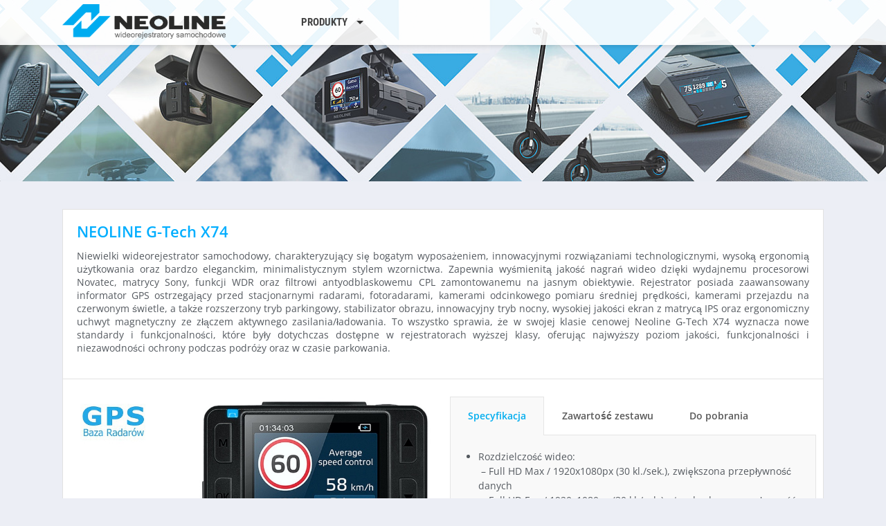

--- FILE ---
content_type: text/html; charset=UTF-8
request_url: https://neoline-polska.pl/wideorejestratory/neoline-g-tech-x74/
body_size: 16789
content:
<!DOCTYPE html><html lang=pl-PL><head><style>img.lazy{min-height:1px}</style><link href=https://neoline-polska.pl/wp-content/plugins/w3-total-cache/pub/js/lazyload.min.js as=script><meta charset="UTF-8"><meta name="viewport" content="width=device-width, initial-scale=1"><title>Neoline G-Tech X74 &#8211; Neoline &#8211; wideorejestratory, kamery samochodowe</title><meta name='robots' content='max-image-preview:large'><style>img:is([sizes="auto" i], [sizes^="auto," i]){contain-intrinsic-size:3000px 1500px}</style><link rel=alternate type=application/rss+xml title="Neoline - wideorejestratory, kamery samochodowe &raquo; Kanał z wpisami" href=https://neoline-polska.pl/feed/ ><link rel=alternate type=application/rss+xml title="Neoline - wideorejestratory, kamery samochodowe &raquo; Kanał z komentarzami" href=https://neoline-polska.pl/comments/feed/ ><style id=filebird-block-filebird-gallery-style-inline-css>/*<![CDATA[*/ul.filebird-block-filebird-gallery{margin:auto!important;padding:0!important;width:100%}ul.filebird-block-filebird-gallery.layout-grid{display:grid;grid-gap:20px;align-items:stretch;grid-template-columns:repeat(var(--columns),1fr);justify-items:stretch}ul.filebird-block-filebird-gallery.layout-grid li
img{border:1px
solid #ccc;box-shadow:2px 2px 6px 0 rgba(0,0,0,.3);height:100%;max-width:100%;-o-object-fit:cover;object-fit:cover;width:100%}ul.filebird-block-filebird-gallery.layout-masonry{-moz-column-count:var(--columns);-moz-column-gap:var(--space);column-gap:var(--space);-moz-column-width:var(--min-width);columns:var(--min-width) var(--columns);display:block;overflow:auto}ul.filebird-block-filebird-gallery.layout-masonry
li{margin-bottom:var(--space)}ul.filebird-block-filebird-gallery
li{list-style:none}ul.filebird-block-filebird-gallery li
figure{height:100%;margin:0;padding:0;position:relative;width:100%}ul.filebird-block-filebird-gallery li figure
figcaption{background:linear-gradient(0deg,rgba(0,0,0,.7),rgba(0,0,0,.3) 70%,transparent);bottom:0;box-sizing:border-box;color:#fff;font-size:.8em;margin:0;max-height:100%;overflow:auto;padding:3em
.77em .7em;position:absolute;text-align:center;width:100%;z-index:2}ul.filebird-block-filebird-gallery li figure figcaption
a{color:inherit}/*]]>*/</style><style id=classic-theme-styles-inline-css>/*! This file is auto-generated */
.wp-block-button__link{color:#fff;background-color:#32373c;border-radius:9999px;box-shadow:none;text-decoration:none;padding:calc(.667em + 2px) calc(1.333em + 2px);font-size:1.125em}.wp-block-file__button{background:#32373c;color:#fff;text-decoration:none}</style><style id=global-styles-inline-css>/*<![CDATA[*/:root{--wp--preset--aspect-ratio--square:1;--wp--preset--aspect-ratio--4-3:4/3;--wp--preset--aspect-ratio--3-4:3/4;--wp--preset--aspect-ratio--3-2:3/2;--wp--preset--aspect-ratio--2-3:2/3;--wp--preset--aspect-ratio--16-9:16/9;--wp--preset--aspect-ratio--9-16:9/16;--wp--preset--color--black:#000;--wp--preset--color--cyan-bluish-gray:#abb8c3;--wp--preset--color--white:#fff;--wp--preset--color--pale-pink:#f78da7;--wp--preset--color--vivid-red:#cf2e2e;--wp--preset--color--luminous-vivid-orange:#ff6900;--wp--preset--color--luminous-vivid-amber:#fcb900;--wp--preset--color--light-green-cyan:#7bdcb5;--wp--preset--color--vivid-green-cyan:#00d084;--wp--preset--color--pale-cyan-blue:#8ed1fc;--wp--preset--color--vivid-cyan-blue:#0693e3;--wp--preset--color--vivid-purple:#9b51e0;--wp--preset--gradient--vivid-cyan-blue-to-vivid-purple:linear-gradient(135deg,rgba(6,147,227,1) 0%,rgb(155,81,224) 100%);--wp--preset--gradient--light-green-cyan-to-vivid-green-cyan:linear-gradient(135deg,rgb(122,220,180) 0%,rgb(0,208,130) 100%);--wp--preset--gradient--luminous-vivid-amber-to-luminous-vivid-orange:linear-gradient(135deg,rgba(252,185,0,1) 0%,rgba(255,105,0,1) 100%);--wp--preset--gradient--luminous-vivid-orange-to-vivid-red:linear-gradient(135deg,rgba(255,105,0,1) 0%,rgb(207,46,46) 100%);--wp--preset--gradient--very-light-gray-to-cyan-bluish-gray:linear-gradient(135deg,rgb(238,238,238) 0%,rgb(169,184,195) 100%);--wp--preset--gradient--cool-to-warm-spectrum:linear-gradient(135deg,rgb(74,234,220) 0%,rgb(151,120,209) 20%,rgb(207,42,186) 40%,rgb(238,44,130) 60%,rgb(251,105,98) 80%,rgb(254,248,76) 100%);--wp--preset--gradient--blush-light-purple:linear-gradient(135deg,rgb(255,206,236) 0%,rgb(152,150,240) 100%);--wp--preset--gradient--blush-bordeaux:linear-gradient(135deg,rgb(254,205,165) 0%,rgb(254,45,45) 50%,rgb(107,0,62) 100%);--wp--preset--gradient--luminous-dusk:linear-gradient(135deg,rgb(255,203,112) 0%,rgb(199,81,192) 50%,rgb(65,88,208) 100%);--wp--preset--gradient--pale-ocean:linear-gradient(135deg,rgb(255,245,203) 0%,rgb(182,227,212) 50%,rgb(51,167,181) 100%);--wp--preset--gradient--electric-grass:linear-gradient(135deg,rgb(202,248,128) 0%,rgb(113,206,126) 100%);--wp--preset--gradient--midnight:linear-gradient(135deg,rgb(2,3,129) 0%,rgb(40,116,252) 100%);--wp--preset--font-size--small:13px;--wp--preset--font-size--medium:20px;--wp--preset--font-size--large:36px;--wp--preset--font-size--x-large:42px;--wp--preset--spacing--20:0.44rem;--wp--preset--spacing--30:0.67rem;--wp--preset--spacing--40:1rem;--wp--preset--spacing--50:1.5rem;--wp--preset--spacing--60:2.25rem;--wp--preset--spacing--70:3.38rem;--wp--preset--spacing--80:5.06rem;--wp--preset--shadow--natural:6px 6px 9px rgba(0, 0, 0, 0.2);--wp--preset--shadow--deep:12px 12px 50px rgba(0, 0, 0, 0.4);--wp--preset--shadow--sharp:6px 6px 0px rgba(0, 0, 0, 0.2);--wp--preset--shadow--outlined:6px 6px 0px -3px rgba(255, 255, 255, 1), 6px 6px rgba(0, 0, 0, 1);--wp--preset--shadow--crisp:6px 6px 0px rgba(0, 0, 0, 1)}:where(.is-layout-flex){gap:0.5em}:where(.is-layout-grid){gap:0.5em}body .is-layout-flex{display:flex}.is-layout-flex{flex-wrap:wrap;align-items:center}.is-layout-flex>:is(*,div){margin:0}body .is-layout-grid{display:grid}.is-layout-grid>:is(*,div){margin:0}:where(.wp-block-columns.is-layout-flex){gap:2em}:where(.wp-block-columns.is-layout-grid){gap:2em}:where(.wp-block-post-template.is-layout-flex){gap:1.25em}:where(.wp-block-post-template.is-layout-grid){gap:1.25em}.has-black-color{color:var(--wp--preset--color--black) !important}.has-cyan-bluish-gray-color{color:var(--wp--preset--color--cyan-bluish-gray) !important}.has-white-color{color:var(--wp--preset--color--white) !important}.has-pale-pink-color{color:var(--wp--preset--color--pale-pink) !important}.has-vivid-red-color{color:var(--wp--preset--color--vivid-red) !important}.has-luminous-vivid-orange-color{color:var(--wp--preset--color--luminous-vivid-orange) !important}.has-luminous-vivid-amber-color{color:var(--wp--preset--color--luminous-vivid-amber) !important}.has-light-green-cyan-color{color:var(--wp--preset--color--light-green-cyan) !important}.has-vivid-green-cyan-color{color:var(--wp--preset--color--vivid-green-cyan) !important}.has-pale-cyan-blue-color{color:var(--wp--preset--color--pale-cyan-blue) !important}.has-vivid-cyan-blue-color{color:var(--wp--preset--color--vivid-cyan-blue) !important}.has-vivid-purple-color{color:var(--wp--preset--color--vivid-purple) !important}.has-black-background-color{background-color:var(--wp--preset--color--black) !important}.has-cyan-bluish-gray-background-color{background-color:var(--wp--preset--color--cyan-bluish-gray) !important}.has-white-background-color{background-color:var(--wp--preset--color--white) !important}.has-pale-pink-background-color{background-color:var(--wp--preset--color--pale-pink) !important}.has-vivid-red-background-color{background-color:var(--wp--preset--color--vivid-red) !important}.has-luminous-vivid-orange-background-color{background-color:var(--wp--preset--color--luminous-vivid-orange) !important}.has-luminous-vivid-amber-background-color{background-color:var(--wp--preset--color--luminous-vivid-amber) !important}.has-light-green-cyan-background-color{background-color:var(--wp--preset--color--light-green-cyan) !important}.has-vivid-green-cyan-background-color{background-color:var(--wp--preset--color--vivid-green-cyan) !important}.has-pale-cyan-blue-background-color{background-color:var(--wp--preset--color--pale-cyan-blue) !important}.has-vivid-cyan-blue-background-color{background-color:var(--wp--preset--color--vivid-cyan-blue) !important}.has-vivid-purple-background-color{background-color:var(--wp--preset--color--vivid-purple) !important}.has-black-border-color{border-color:var(--wp--preset--color--black) !important}.has-cyan-bluish-gray-border-color{border-color:var(--wp--preset--color--cyan-bluish-gray) !important}.has-white-border-color{border-color:var(--wp--preset--color--white) !important}.has-pale-pink-border-color{border-color:var(--wp--preset--color--pale-pink) !important}.has-vivid-red-border-color{border-color:var(--wp--preset--color--vivid-red) !important}.has-luminous-vivid-orange-border-color{border-color:var(--wp--preset--color--luminous-vivid-orange) !important}.has-luminous-vivid-amber-border-color{border-color:var(--wp--preset--color--luminous-vivid-amber) !important}.has-light-green-cyan-border-color{border-color:var(--wp--preset--color--light-green-cyan) !important}.has-vivid-green-cyan-border-color{border-color:var(--wp--preset--color--vivid-green-cyan) !important}.has-pale-cyan-blue-border-color{border-color:var(--wp--preset--color--pale-cyan-blue) !important}.has-vivid-cyan-blue-border-color{border-color:var(--wp--preset--color--vivid-cyan-blue) !important}.has-vivid-purple-border-color{border-color:var(--wp--preset--color--vivid-purple) !important}.has-vivid-cyan-blue-to-vivid-purple-gradient-background{background:var(--wp--preset--gradient--vivid-cyan-blue-to-vivid-purple) !important}.has-light-green-cyan-to-vivid-green-cyan-gradient-background{background:var(--wp--preset--gradient--light-green-cyan-to-vivid-green-cyan) !important}.has-luminous-vivid-amber-to-luminous-vivid-orange-gradient-background{background:var(--wp--preset--gradient--luminous-vivid-amber-to-luminous-vivid-orange) !important}.has-luminous-vivid-orange-to-vivid-red-gradient-background{background:var(--wp--preset--gradient--luminous-vivid-orange-to-vivid-red) !important}.has-very-light-gray-to-cyan-bluish-gray-gradient-background{background:var(--wp--preset--gradient--very-light-gray-to-cyan-bluish-gray) !important}.has-cool-to-warm-spectrum-gradient-background{background:var(--wp--preset--gradient--cool-to-warm-spectrum) !important}.has-blush-light-purple-gradient-background{background:var(--wp--preset--gradient--blush-light-purple) !important}.has-blush-bordeaux-gradient-background{background:var(--wp--preset--gradient--blush-bordeaux) !important}.has-luminous-dusk-gradient-background{background:var(--wp--preset--gradient--luminous-dusk) !important}.has-pale-ocean-gradient-background{background:var(--wp--preset--gradient--pale-ocean) !important}.has-electric-grass-gradient-background{background:var(--wp--preset--gradient--electric-grass) !important}.has-midnight-gradient-background{background:var(--wp--preset--gradient--midnight) !important}.has-small-font-size{font-size:var(--wp--preset--font-size--small) !important}.has-medium-font-size{font-size:var(--wp--preset--font-size--medium) !important}.has-large-font-size{font-size:var(--wp--preset--font-size--large) !important}.has-x-large-font-size{font-size:var(--wp--preset--font-size--x-large) !important}:where(.wp-block-post-template.is-layout-flex){gap:1.25em}:where(.wp-block-post-template.is-layout-grid){gap:1.25em}:where(.wp-block-columns.is-layout-flex){gap:2em}:where(.wp-block-columns.is-layout-grid){gap:2em}:root :where(.wp-block-pullquote){font-size:1.5em;line-height:1.6}/*]]>*/</style><link rel=stylesheet href=https://neoline-polska.pl/wp-content/cache/minify/4263c.css media=all><style id=square-style-inline-css>button,input[type='button'],input[type='reset'],input[type='submit'],.sq-main-navigation ul ul li:hover > a,#sq-home-slider-section .owl-carousel .owl-nav button.owl-prev,#sq-home-slider-section .owl-carousel .owl-nav button.owl-next,.sq-featured-post h4:after,.sq-section-title:after,.sq-tab li.sq-active:after,#sq-colophon h5.widget-title:after,.widget-area .widget-title:before,.widget-area .widget-title:after,.square-share-buttons a:hover,h3#reply-title:after,h3.comments-title:after,.woocommerce .widget_price_filter .ui-slider .ui-slider-range,.woocommerce .widget_price_filter .ui-slider .ui-slider-handle,.woocommerce div.product .woocommerce-tabs ul.tabs li.active:after,.woocommerce #respond input#submit,.woocommerce table.shop_table thead,.woocommerce ul.products li.product .button.add_to_cart_button,.woocommerce a.added_to_cart,.woocommerce a.button,.woocommerce button.button,.woocommerce input.button,.woocommerce ul.products li.product:hover .button,.woocommerce #respond input#submit.alt,.woocommerce a.button.alt,.woocommerce button.button.alt,.woocommerce input.button.alt,.woocommerce span.onsale,.woocommerce #respond input#submit.disabled,.woocommerce #respond input#submit:disabled,.woocommerce #respond input#submit:disabled[disabled],.woocommerce a.button.disabled,.woocommerce a.button:disabled,.woocommerce a.button:disabled[disabled],.woocommerce button.button.disabled,.woocommerce button.button:disabled,.woocommerce button.button:disabled[disabled],.woocommerce input.button.disabled,.woocommerce input.button:disabled,.woocommerce input.button:disabled[disabled],.woocommerce #respond input#submit.alt.disabled,.woocommerce #respond input#submit.alt.disabled:hover,.woocommerce #respond input#submit.alt:disabled,.woocommerce #respond input#submit.alt:disabled:hover,.woocommerce #respond input#submit.alt:disabled[disabled],.woocommerce #respond input#submit.alt:disabled[disabled]:hover,.woocommerce a.button.alt.disabled,.woocommerce a.button.alt.disabled:hover,.woocommerce a.button.alt:disabled,.woocommerce a.button.alt:disabled:hover,.woocommerce a.button.alt:disabled[disabled],.woocommerce a.button.alt:disabled[disabled]:hover,.woocommerce button.button.alt.disabled,.woocommerce button.button.alt.disabled:hover,.woocommerce button.button.alt:disabled,.woocommerce button.button.alt:disabled:hover,.woocommerce button.button.alt:disabled[disabled],.woocommerce button.button.alt:disabled[disabled]:hover,.woocommerce input.button.alt.disabled,.woocommerce input.button.alt.disabled:hover,.woocommerce input.button.alt:disabled,.woocommerce input.button.alt:disabled:hover,.woocommerce input.button.alt:disabled[disabled],.woocommerce input.button.alt:disabled[disabled]:hover,.woocommerce .widget_price_filter .ui-slider .ui-slider-range,.woocommerce-MyAccount-navigation-link
a{background:#5bc2ce}a,.sq-featured-post .sq-featured-readmore:hover,.sq-tab li.sq-active i,.widget-area a:hover,.woocommerce nav.woocommerce-pagination ul li a:focus,.woocommerce nav.woocommerce-pagination ul li a:hover,.woocommerce nav.woocommerce-pagination ul li span.current,.pagination a:hover,.pagination span,.woocommerce ul.products li.product .price,.woocommerce div.product p.price,.woocommerce div.product span.price,.woocommerce .product_meta a:hover,.woocommerce-error:before,.woocommerce-info:before,.woocommerce-message:before,.entry-meta a:hover,.entry-footer a:hover{color:#5bc2ce}.comment-list a:hover{color:#5bc2ce !important}.sq-slide-caption,.square-share-buttons a:hover,.woocommerce ul.products li.product:hover,.woocommerce-page ul.products li.product:hover,.woocommerce #respond input#submit,.sq-woo-title-price,.woocommerce nav.woocommerce-pagination ul li a:focus,.woocommerce nav.woocommerce-pagination ul li a:hover,.woocommerce nav.woocommerce-pagination ul li span.current,.pagination a:hover,.pagination span,.woocommerce a.button,.woocommerce button.button,.woocommerce input.button,.woocommerce ul.products li.product:hover .button,.woocommerce #respond input#submit.alt,.woocommerce a.button.alt,.woocommerce button.button.alt,.woocommerce input.button.alt,.woocommerce #respond input#submit.alt.disabled,.woocommerce #respond input#submit.alt.disabled:hover,.woocommerce #respond input#submit.alt:disabled,.woocommerce #respond input#submit.alt:disabled:hover,.woocommerce #respond input#submit.alt:disabled[disabled],.woocommerce #respond input#submit.alt:disabled[disabled]:hover,.woocommerce a.button.alt.disabled,.woocommerce a.button.alt.disabled:hover,.woocommerce a.button.alt:disabled,.woocommerce a.button.alt:disabled:hover,.woocommerce a.button.alt:disabled[disabled],.woocommerce a.button.alt:disabled[disabled]:hover,.woocommerce button.button.alt.disabled,.woocommerce button.button.alt.disabled:hover,.woocommerce button.button.alt:disabled,.woocommerce button.button.alt:disabled:hover,.woocommerce button.button.alt:disabled[disabled],.woocommerce button.button.alt:disabled[disabled]:hover,.woocommerce input.button.alt.disabled,.woocommerce input.button.alt.disabled:hover,.woocommerce input.button.alt:disabled,.woocommerce input.button.alt:disabled:hover,.woocommerce input.button.alt:disabled[disabled],.woocommerce input.button.alt:disabled[disabled]:hover{border-color:#5bc2ce}.woocommerce-error,.woocommerce-info,.woocommerce-message{border-top-color:#5bc2ce}#sq-home-slider-section .owl-carousel .owl-nav button.owl-prev:hover,#sq-home-slider-section .owl-carousel .owl-nav button.owl-next:hover,.woocommerce #respond input#submit:hover,.woocommerce a.button:hover,.woocommerce button.button:hover,.woocommerce input.button:hover,.woocommerce #respond input#submit.alt:hover,.woocommerce a.button.alt:hover,.woocommerce button.button.alt:hover,.woocommerce input.button.alt:hover,.woocommerce .widget_price_filter .price_slider_wrapper .ui-widget-content{background:#52afb9 }.woocommerce ul.products li.product .onsale:after{border-color:transparent transparent #52afb9 #52afb9}.woocommerce span.onsale:after{border-color:transparent #52afb9 #52afb9 transparent}}</style><link rel=stylesheet href=https://neoline-polska.pl/wp-content/cache/minify/81b54.css media=all> <script src=https://neoline-polska.pl/wp-content/cache/minify/bb2c7.js></script> <link rel=https://api.w.org/ href=https://neoline-polska.pl/wp-json/ ><link rel=alternate title=JSON type=application/json href=https://neoline-polska.pl/wp-json/wp/v2/pages/2414><link rel=EditURI type=application/rsd+xml title=RSD href=https://neoline-polska.pl/xmlrpc.php?rsd><meta name="generator" content="WordPress 6.7.4"><link rel=canonical href=https://neoline-polska.pl/wideorejestratory/neoline-g-tech-x74/ ><link rel=shortlink href='https://neoline-polska.pl/?p=2414'> <style id=custom-logo-css>.sq-site-title,.sq-site-description{position:absolute;clip:rect(1px, 1px, 1px, 1px)}</style><link rel=alternate title="oEmbed (JSON)" type=application/json+oembed href="https://neoline-polska.pl/wp-json/oembed/1.0/embed?url=https%3A%2F%2Fneoline-polska.pl%2Fwideorejestratory%2Fneoline-g-tech-x74%2F"><link rel=alternate title="oEmbed (XML)" type=text/xml+oembed href="https://neoline-polska.pl/wp-json/oembed/1.0/embed?url=https%3A%2F%2Fneoline-polska.pl%2Fwideorejestratory%2Fneoline-g-tech-x74%2F&#038;format=xml"><style>.sq-main-header{background-image:url(https://neoline-polska.pl/wp-content/uploads/2021/07/Neoline_header-1800x264px.jpg)}</style><meta name="generator" content="Elementor 3.27.2; features: additional_custom_breakpoints; settings: css_print_method-external, google_font-enabled, font_display-auto"><style>.e-con.e-parent:nth-of-type(n+4):not(.e-lazyloaded):not(.e-no-lazyload),
.e-con.e-parent:nth-of-type(n+4):not(.e-lazyloaded):not(.e-no-lazyload) *{background-image:none !important}@media screen and (max-height: 1024px){.e-con.e-parent:nth-of-type(n+3):not(.e-lazyloaded):not(.e-no-lazyload),
.e-con.e-parent:nth-of-type(n+3):not(.e-lazyloaded):not(.e-no-lazyload) *{background-image:none !important}}@media screen and (max-height: 640px){.e-con.e-parent:nth-of-type(n+2):not(.e-lazyloaded):not(.e-no-lazyload),
.e-con.e-parent:nth-of-type(n+2):not(.e-lazyloaded):not(.e-no-lazyload) *{background-image:none !important}}</style><style id=custom-background-css>body.custom-background{background-color:#eceef5}</style><link rel=icon href=https://neoline-polska.pl/wp-content/uploads/2019/04/favicon.ico sizes=32x32><link rel=icon href=https://neoline-polska.pl/wp-content/uploads/2019/04/favicon.ico sizes=192x192><link rel=apple-touch-icon href=https://neoline-polska.pl/wp-content/uploads/2019/04/favicon.ico><meta name="msapplication-TileImage" content="https://neoline-polska.pl/wp-content/uploads/2019/04/favicon.ico"><style id=wp-custom-css>.sq-main-title{display:none}#sq-site-branding{padding:6px
0}#sq-masthead{height:65px}.sq-main-navigation
li{line-height:65px}#sq-site-branding
img{max-height:50px;width:auto}.sq-toggle-nav{top:15px}.sq-main-navigation ul ul
a{text-transform:none;font-weight:400;color:#444;padding:8px
20px;font-size:15px;line-height:1.5}.sq-main-navigation .sq-menu{float:left}#sq-masthead.sq-white{background:rgba(255, 255, 255, 0.9)}@media screen and (max-width: 768px)
.sq-main-header{margin-top:-10px !important}.sq-main-navigation ul
ul{min-width:220px}.sq-main-navigation ul ul
li{float:none;border-bottom:1px solid #ddd}.sq-toggle-nav{right:25px;height:35px;width:35px;top:13px}#sq-featured-post-section{margin-bottom:65px}@media screen and (max-width: 1024px){#sq-featured-post-section{margin-bottom:65px}}@media screen and (max-width: 768px){#sq-featured-post-section{margin-bottom:0px}}@media screen and (max-width: 360px){#sq-featured-post-section{margin-bottom:0px}}@media screen and (max-width: 768px){.sq-menu>ul>li>a{padding:0px
0;border-bottom:1px solid #F6F6F6}}.sq-white .sq-menu > ul > li:hover > a:before, .sq-white .sq-menu > ul > li.current_page_item > a:before, .sq-white .sq-menu>ul>li.current-menu-item>a:before{background:#444;margin:-4px 0px 0px 0px}#sq-top-footer{padding:25px
0 0}.sq-site-footer ul
li{margin-bottom:0px}.sq-contact-info ul
li{padding:0px
0 0px 30px !important}#sq-top-footer .sq-container{padding-bottom:20px}#sq-middle-footer .sq-container{padding-top:10px;padding-bottom:10px}#sq-bottom-footer{padding:15px
0}#sq-colophon{color:#7e8b93;background:#151a39}@media screen and (max-width: 1120px){.sq-container{width:100%;padding:0
5px}}</style></head><body class="page-template-default page page-id-2414 page-child parent-pageid-19 custom-background wp-embed-responsive sq_no_sidebar elementor-default elementor-kit-3120 elementor-page elementor-page-2414"><div id=sq-page> <a class="skip-link screen-reader-text" href=#sq-content>Skip to content</a><header id=sq-masthead class="sq-site-header sq-white"><div class="sq-container sq-clearfix"><div id=sq-site-branding> <a href=https://neoline-polska.pl/ rel=home> <img class=lazy src="data:image/svg+xml,%3Csvg%20xmlns='http://www.w3.org/2000/svg'%20viewBox='0%200%201%201'%3E%3C/svg%3E" data-src=https://neoline-polska.pl/wp-content/uploads/2020/02/Neoline_logo-3a.png alt="Neoline &#8211; wideorejestratory, kamery samochodowe"> </a></div><a href=# class=sq-toggle-nav> <span></span> </a><nav id=sq-site-navigation class=sq-main-navigation><div class="sq-menu sq-clearfix"><ul id=menu-poziome class=sq-clearfix><li id=menu-item-10878 class="menu-item menu-item-type-custom menu-item-object-custom menu-item-has-children menu-item-10878"><a href=https://neoline-polska.pl/wideorejestratory/ >PRODUKTY</a><ul class=sub-menu> <li id=menu-item-2261 class="menu-item menu-item-type-post_type menu-item-object-page menu-item-2261"><a href=https://neoline-polska.pl/akcesoria-wideorejestratorow/ >Akcesoria do rejestratorów</a></li> <li id=menu-item-23 class="menu-item menu-item-type-post_type menu-item-object-page current-page-ancestor menu-item-23"><a href=https://neoline-polska.pl/wideorejestratory/ >Wideorejestratory i hybrydy</a></li> <li id=menu-item-2270 class="menu-item menu-item-type-post_type menu-item-object-page menu-item-2270"><a href=https://neoline-polska.pl/uchwyty-telefonow/ >Uchwyty do telefonów</a></li> <li id=menu-item-5717 class="menu-item menu-item-type-post_type menu-item-object-page menu-item-5717"><a href=https://neoline-polska.pl/hulajnogi-czesci-zamienne/ >Hulajnogi – części zamienne</a></li></ul> </li></ul></div></nav></div></header><div id=sq-content class="sq-site-content sq-clearfix"><header class=sq-main-header><div class=sq-container><h1 class="sq-main-title">Neoline G-Tech X74</h1></div></header><div class="sq-container sq-clearfix"><div id=primary class=content-area><main id=main class=site-main role=main><article id=post-2414 class="sq-hentry post-2414 page type-page status-publish"><div class="entry-content single-entry-content"><div data-elementor-type=wp-post data-elementor-id=2414 class="elementor elementor-2414"><section class="elementor-section elementor-top-section elementor-element elementor-element-9e129a6 elementor-section-boxed elementor-section-height-default elementor-section-height-default" data-id=9e129a6 data-element_type=section data-settings={&quot;background_background&quot;:&quot;classic&quot;}><div class="elementor-container elementor-column-gap-default"><div class="elementor-column elementor-col-100 elementor-top-column elementor-element elementor-element-7358a5a" data-id=7358a5a data-element_type=column><div class="elementor-widget-wrap elementor-element-populated"><div class="elementor-element elementor-element-84b4adc elementor-widget elementor-widget-heading" data-id=84b4adc data-element_type=widget data-widget_type=heading.default><div class=elementor-widget-container><h2 class="elementor-heading-title elementor-size-large">NEOLINE G-Tech X74</h2></div></div><div class="elementor-element elementor-element-463fe2a elementor-widget elementor-widget-text-editor" data-id=463fe2a data-element_type=widget data-widget_type=text-editor.default><div class=elementor-widget-container><p>Niewielki wideorejestrator samochodowy, charakteryzujący się bogatym wyposażeniem, innowacyjnymi rozwiązaniami technologicznymi, wysoką ergonomią użytkowania oraz bardzo eleganckim, minimalistycznym stylem wzornictwa. Zapewnia wyśmienitą jakość nagrań wideo dzięki wydajnemu procesorowi Novatec, matrycy Sony, funkcji WDR oraz filtrowi antyodblaskowemu CPL zamontowanemu na jasnym obiektywie. Rejestrator posiada zaawansowany informator GPS ostrzegający przed stacjonarnymi radarami, fotoradarami, kamerami odcinkowego pomiaru średniej prędkości, kamerami przejazdu na czerwonym świetle, a także rozszerzony tryb parkingowy, stabilizator obrazu, innowacyjny tryb nocny, wysokiej jakości ekran z matrycą IPS oraz ergonomiczny uchwyt magnetyczny ze złączem aktywnego zasilania/ładowania. To wszystko sprawia, że w swojej klasie cenowej Neoline G-Tech X74 wyznacza nowe standardy i funkcjonalności, które były dotychczas dostępne w rejestratorach wyższej klasy, oferując najwyższy poziom jakości, funkcjonalności i niezawodności ochrony podczas podróży oraz w czasie parkowania. </p></div></div></div></div></div></section><section class="elementor-section elementor-top-section elementor-element elementor-element-7c4885e elementor-section-boxed elementor-section-height-default elementor-section-height-default" data-id=7c4885e data-element_type=section data-settings={&quot;background_background&quot;:&quot;classic&quot;}><div class="elementor-container elementor-column-gap-default"><div class="elementor-column elementor-col-50 elementor-top-column elementor-element elementor-element-3a4a1b3" data-id=3a4a1b3 data-element_type=column><div class="elementor-widget-wrap elementor-element-populated"><div class="elementor-element elementor-element-45eaa17 elementor-widget elementor-widget-image" data-id=45eaa17 data-element_type=widget data-widget_type=image.default><div class=elementor-widget-container> <img fetchpriority=high decoding=async width=800 height=600 src="data:image/svg+xml,%3Csvg%20xmlns='http://www.w3.org/2000/svg'%20viewBox='0%200%20800%20600'%3E%3C/svg%3E" data-src=https://neoline-polska.pl/wp-content/uploads/2019/07/neoline-g-tech-x74_m2.jpg class="attachment-full size-full wp-image-2439 lazy" alt data-srcset="https://neoline-polska.pl/wp-content/uploads/2019/07/neoline-g-tech-x74_m2.jpg 800w, https://neoline-polska.pl/wp-content/uploads/2019/07/neoline-g-tech-x74_m2-300x225.jpg 300w, https://neoline-polska.pl/wp-content/uploads/2019/07/neoline-g-tech-x74_m2-768x576.jpg 768w" data-sizes="(max-width: 800px) 100vw, 800px"></div></div><div class="elementor-element elementor-element-d7abbf0 elementor-arrows-position-outside elementor-pagination-position-outside elementor-widget elementor-widget-image-carousel" data-id=d7abbf0 data-element_type=widget data-settings={&quot;image_spacing_custom&quot;:{&quot;unit&quot;:&quot;px&quot;,&quot;size&quot;:4,&quot;sizes&quot;:[]},&quot;navigation&quot;:&quot;both&quot;,&quot;autoplay&quot;:&quot;yes&quot;,&quot;pause_on_hover&quot;:&quot;yes&quot;,&quot;pause_on_interaction&quot;:&quot;yes&quot;,&quot;autoplay_speed&quot;:5000,&quot;infinite&quot;:&quot;yes&quot;,&quot;speed&quot;:500,&quot;image_spacing_custom_tablet&quot;:{&quot;unit&quot;:&quot;px&quot;,&quot;size&quot;:&quot;&quot;,&quot;sizes&quot;:[]},&quot;image_spacing_custom_mobile&quot;:{&quot;unit&quot;:&quot;px&quot;,&quot;size&quot;:&quot;&quot;,&quot;sizes&quot;:[]}} data-widget_type=image-carousel.default><div class=elementor-widget-container><div class="elementor-image-carousel-wrapper swiper" role=region aria-roledescription=carousel aria-label="Karuzela obrazków" dir=ltr><div class="elementor-image-carousel swiper-wrapper" aria-live=off><div class=swiper-slide role=group aria-roledescription=slide aria-label="1 z 20"><a data-elementor-open-lightbox=yes data-elementor-lightbox-slideshow=d7abbf0 data-elementor-lightbox-title=neoline-g-tech-x74_01b data-e-action-hash=#elementor-action%3Aaction%3Dlightbox%26settings%3DeyJpZCI6MjU2MSwidXJsIjoiaHR0cHM6XC9cL25lb2xpbmUtcG9sc2thLnBsXC93cC1jb250ZW50XC91cGxvYWRzXC8yMDE5XC8wN1wvbmVvbGluZS1nLXRlY2gteDc0XzAxYi5qcGciLCJzbGlkZXNob3ciOiJkN2FiYmYwIn0%3D href=https://neoline-polska.pl/wp-content/uploads/2019/07/neoline-g-tech-x74_01b.jpg><figure class=swiper-slide-inner><img decoding=async class="swiper-slide-image lazy" src="data:image/svg+xml,%3Csvg%20xmlns='http://www.w3.org/2000/svg'%20viewBox='0%200%201200%20900'%3E%3C/svg%3E" data-src=https://neoline-polska.pl/wp-content/uploads/2019/07/neoline-g-tech-x74_01b.jpg alt=neoline-g-tech-x74_01b></figure></a></div><div class=swiper-slide role=group aria-roledescription=slide aria-label="2 z 20"><a data-elementor-open-lightbox=yes data-elementor-lightbox-slideshow=d7abbf0 data-elementor-lightbox-title=neoline-g-tech-x74_02b data-e-action-hash=#elementor-action%3Aaction%3Dlightbox%26settings%3DeyJpZCI6MjU2MiwidXJsIjoiaHR0cHM6XC9cL25lb2xpbmUtcG9sc2thLnBsXC93cC1jb250ZW50XC91cGxvYWRzXC8yMDE5XC8wN1wvbmVvbGluZS1nLXRlY2gteDc0XzAyYi5qcGciLCJzbGlkZXNob3ciOiJkN2FiYmYwIn0%3D href=https://neoline-polska.pl/wp-content/uploads/2019/07/neoline-g-tech-x74_02b.jpg><figure class=swiper-slide-inner><img decoding=async class="swiper-slide-image lazy" src="data:image/svg+xml,%3Csvg%20xmlns='http://www.w3.org/2000/svg'%20viewBox='0%200%201200%20900'%3E%3C/svg%3E" data-src=https://neoline-polska.pl/wp-content/uploads/2019/07/neoline-g-tech-x74_02b.jpg alt=neoline-g-tech-x74_02b></figure></a></div><div class=swiper-slide role=group aria-roledescription=slide aria-label="3 z 20"><a data-elementor-open-lightbox=yes data-elementor-lightbox-slideshow=d7abbf0 data-elementor-lightbox-title=neoline-g-tech-x74_03b data-e-action-hash=#elementor-action%3Aaction%3Dlightbox%26settings%3DeyJpZCI6MjU2MywidXJsIjoiaHR0cHM6XC9cL25lb2xpbmUtcG9sc2thLnBsXC93cC1jb250ZW50XC91cGxvYWRzXC8yMDE5XC8wN1wvbmVvbGluZS1nLXRlY2gteDc0XzAzYi5qcGciLCJzbGlkZXNob3ciOiJkN2FiYmYwIn0%3D href=https://neoline-polska.pl/wp-content/uploads/2019/07/neoline-g-tech-x74_03b.jpg><figure class=swiper-slide-inner><img decoding=async class="swiper-slide-image lazy" src="data:image/svg+xml,%3Csvg%20xmlns='http://www.w3.org/2000/svg'%20viewBox='0%200%201200%20900'%3E%3C/svg%3E" data-src=https://neoline-polska.pl/wp-content/uploads/2019/07/neoline-g-tech-x74_03b.jpg alt=neoline-g-tech-x74_03b></figure></a></div><div class=swiper-slide role=group aria-roledescription=slide aria-label="4 z 20"><a data-elementor-open-lightbox=yes data-elementor-lightbox-slideshow=d7abbf0 data-elementor-lightbox-title=neoline-g-tech-x74_04b data-e-action-hash=#elementor-action%3Aaction%3Dlightbox%26settings%3DeyJpZCI6MjU2NCwidXJsIjoiaHR0cHM6XC9cL25lb2xpbmUtcG9sc2thLnBsXC93cC1jb250ZW50XC91cGxvYWRzXC8yMDE5XC8wN1wvbmVvbGluZS1nLXRlY2gteDc0XzA0Yi5qcGciLCJzbGlkZXNob3ciOiJkN2FiYmYwIn0%3D href=https://neoline-polska.pl/wp-content/uploads/2019/07/neoline-g-tech-x74_04b.jpg><figure class=swiper-slide-inner><img decoding=async class="swiper-slide-image lazy" src="data:image/svg+xml,%3Csvg%20xmlns='http://www.w3.org/2000/svg'%20viewBox='0%200%201200%20900'%3E%3C/svg%3E" data-src=https://neoline-polska.pl/wp-content/uploads/2019/07/neoline-g-tech-x74_04b.jpg alt=neoline-g-tech-x74_04b></figure></a></div><div class=swiper-slide role=group aria-roledescription=slide aria-label="5 z 20"><a data-elementor-open-lightbox=yes data-elementor-lightbox-slideshow=d7abbf0 data-elementor-lightbox-title=neoline-g-tech-x74_05b data-e-action-hash=#elementor-action%3Aaction%3Dlightbox%26settings%3DeyJpZCI6MjU2NSwidXJsIjoiaHR0cHM6XC9cL25lb2xpbmUtcG9sc2thLnBsXC93cC1jb250ZW50XC91cGxvYWRzXC8yMDE5XC8wN1wvbmVvbGluZS1nLXRlY2gteDc0XzA1Yi5qcGciLCJzbGlkZXNob3ciOiJkN2FiYmYwIn0%3D href=https://neoline-polska.pl/wp-content/uploads/2019/07/neoline-g-tech-x74_05b.jpg><figure class=swiper-slide-inner><img decoding=async class="swiper-slide-image lazy" src="data:image/svg+xml,%3Csvg%20xmlns='http://www.w3.org/2000/svg'%20viewBox='0%200%201200%20900'%3E%3C/svg%3E" data-src=https://neoline-polska.pl/wp-content/uploads/2019/07/neoline-g-tech-x74_05b.jpg alt=neoline-g-tech-x74_05b></figure></a></div><div class=swiper-slide role=group aria-roledescription=slide aria-label="6 z 20"><a data-elementor-open-lightbox=yes data-elementor-lightbox-slideshow=d7abbf0 data-elementor-lightbox-title=neoline-g-tech-x74_08b data-e-action-hash=#elementor-action%3Aaction%3Dlightbox%26settings%3DeyJpZCI6MjU2OCwidXJsIjoiaHR0cHM6XC9cL25lb2xpbmUtcG9sc2thLnBsXC93cC1jb250ZW50XC91cGxvYWRzXC8yMDE5XC8wN1wvbmVvbGluZS1nLXRlY2gteDc0XzA4Yi5qcGciLCJzbGlkZXNob3ciOiJkN2FiYmYwIn0%3D href=https://neoline-polska.pl/wp-content/uploads/2019/07/neoline-g-tech-x74_08b.jpg><figure class=swiper-slide-inner><img decoding=async class="swiper-slide-image lazy" src="data:image/svg+xml,%3Csvg%20xmlns='http://www.w3.org/2000/svg'%20viewBox='0%200%201200%20900'%3E%3C/svg%3E" data-src=https://neoline-polska.pl/wp-content/uploads/2019/07/neoline-g-tech-x74_08b.jpg alt=neoline-g-tech-x74_08b></figure></a></div><div class=swiper-slide role=group aria-roledescription=slide aria-label="7 z 20"><a data-elementor-open-lightbox=yes data-elementor-lightbox-slideshow=d7abbf0 data-elementor-lightbox-title=neoline-g-tech-x74_07b data-e-action-hash=#elementor-action%3Aaction%3Dlightbox%26settings%3DeyJpZCI6MjU2NywidXJsIjoiaHR0cHM6XC9cL25lb2xpbmUtcG9sc2thLnBsXC93cC1jb250ZW50XC91cGxvYWRzXC8yMDE5XC8wN1wvbmVvbGluZS1nLXRlY2gteDc0XzA3Yi5qcGciLCJzbGlkZXNob3ciOiJkN2FiYmYwIn0%3D href=https://neoline-polska.pl/wp-content/uploads/2019/07/neoline-g-tech-x74_07b.jpg><figure class=swiper-slide-inner><img decoding=async class="swiper-slide-image lazy" src="data:image/svg+xml,%3Csvg%20xmlns='http://www.w3.org/2000/svg'%20viewBox='0%200%201200%20900'%3E%3C/svg%3E" data-src=https://neoline-polska.pl/wp-content/uploads/2019/07/neoline-g-tech-x74_07b.jpg alt=neoline-g-tech-x74_07b></figure></a></div><div class=swiper-slide role=group aria-roledescription=slide aria-label="8 z 20"><a data-elementor-open-lightbox=yes data-elementor-lightbox-slideshow=d7abbf0 data-elementor-lightbox-title=neoline-g-tech-x74_06b data-e-action-hash=#elementor-action%3Aaction%3Dlightbox%26settings%3DeyJpZCI6MjU2NiwidXJsIjoiaHR0cHM6XC9cL25lb2xpbmUtcG9sc2thLnBsXC93cC1jb250ZW50XC91cGxvYWRzXC8yMDE5XC8wN1wvbmVvbGluZS1nLXRlY2gteDc0XzA2Yi5qcGciLCJzbGlkZXNob3ciOiJkN2FiYmYwIn0%3D href=https://neoline-polska.pl/wp-content/uploads/2019/07/neoline-g-tech-x74_06b.jpg><figure class=swiper-slide-inner><img decoding=async class="swiper-slide-image lazy" src="data:image/svg+xml,%3Csvg%20xmlns='http://www.w3.org/2000/svg'%20viewBox='0%200%201200%20900'%3E%3C/svg%3E" data-src=https://neoline-polska.pl/wp-content/uploads/2019/07/neoline-g-tech-x74_06b.jpg alt=neoline-g-tech-x74_06b></figure></a></div><div class=swiper-slide role=group aria-roledescription=slide aria-label="9 z 20"><a data-elementor-open-lightbox=yes data-elementor-lightbox-slideshow=d7abbf0 data-elementor-lightbox-title=neoline-g-tech-x74_09b data-e-action-hash=#elementor-action%3Aaction%3Dlightbox%26settings%3DeyJpZCI6MjU2OSwidXJsIjoiaHR0cHM6XC9cL25lb2xpbmUtcG9sc2thLnBsXC93cC1jb250ZW50XC91cGxvYWRzXC8yMDE5XC8wN1wvbmVvbGluZS1nLXRlY2gteDc0XzA5Yi5qcGciLCJzbGlkZXNob3ciOiJkN2FiYmYwIn0%3D href=https://neoline-polska.pl/wp-content/uploads/2019/07/neoline-g-tech-x74_09b.jpg><figure class=swiper-slide-inner><img decoding=async class="swiper-slide-image lazy" src="data:image/svg+xml,%3Csvg%20xmlns='http://www.w3.org/2000/svg'%20viewBox='0%200%201200%20900'%3E%3C/svg%3E" data-src=https://neoline-polska.pl/wp-content/uploads/2019/07/neoline-g-tech-x74_09b.jpg alt=neoline-g-tech-x74_09b></figure></a></div><div class=swiper-slide role=group aria-roledescription=slide aria-label="10 z 20"><a data-elementor-open-lightbox=yes data-elementor-lightbox-slideshow=d7abbf0 data-elementor-lightbox-title=neoline-g-tech-x74_10b data-e-action-hash=#elementor-action%3Aaction%3Dlightbox%26settings%3DeyJpZCI6MjU3MCwidXJsIjoiaHR0cHM6XC9cL25lb2xpbmUtcG9sc2thLnBsXC93cC1jb250ZW50XC91cGxvYWRzXC8yMDE5XC8wN1wvbmVvbGluZS1nLXRlY2gteDc0XzEwYi5qcGciLCJzbGlkZXNob3ciOiJkN2FiYmYwIn0%3D href=https://neoline-polska.pl/wp-content/uploads/2019/07/neoline-g-tech-x74_10b.jpg><figure class=swiper-slide-inner><img decoding=async class="swiper-slide-image lazy" src="data:image/svg+xml,%3Csvg%20xmlns='http://www.w3.org/2000/svg'%20viewBox='0%200%201200%20900'%3E%3C/svg%3E" data-src=https://neoline-polska.pl/wp-content/uploads/2019/07/neoline-g-tech-x74_10b.jpg alt=neoline-g-tech-x74_10b></figure></a></div><div class=swiper-slide role=group aria-roledescription=slide aria-label="11 z 20"><a data-elementor-open-lightbox=yes data-elementor-lightbox-slideshow=d7abbf0 data-elementor-lightbox-title=neoline-g-tech-x74_12b data-e-action-hash=#elementor-action%3Aaction%3Dlightbox%26settings%3DeyJpZCI6MjU3MiwidXJsIjoiaHR0cHM6XC9cL25lb2xpbmUtcG9sc2thLnBsXC93cC1jb250ZW50XC91cGxvYWRzXC8yMDE5XC8wN1wvbmVvbGluZS1nLXRlY2gteDc0XzEyYi5qcGciLCJzbGlkZXNob3ciOiJkN2FiYmYwIn0%3D href=https://neoline-polska.pl/wp-content/uploads/2019/07/neoline-g-tech-x74_12b.jpg><figure class=swiper-slide-inner><img decoding=async class="swiper-slide-image lazy" src="data:image/svg+xml,%3Csvg%20xmlns='http://www.w3.org/2000/svg'%20viewBox='0%200%201200%20900'%3E%3C/svg%3E" data-src=https://neoline-polska.pl/wp-content/uploads/2019/07/neoline-g-tech-x74_12b.jpg alt=neoline-g-tech-x74_12b></figure></a></div><div class=swiper-slide role=group aria-roledescription=slide aria-label="12 z 20"><a data-elementor-open-lightbox=yes data-elementor-lightbox-slideshow=d7abbf0 data-elementor-lightbox-title=neoline-g-tech-x74_11b data-e-action-hash=#elementor-action%3Aaction%3Dlightbox%26settings%3DeyJpZCI6MjU3MSwidXJsIjoiaHR0cHM6XC9cL25lb2xpbmUtcG9sc2thLnBsXC93cC1jb250ZW50XC91cGxvYWRzXC8yMDE5XC8wN1wvbmVvbGluZS1nLXRlY2gteDc0XzExYi5qcGciLCJzbGlkZXNob3ciOiJkN2FiYmYwIn0%3D href=https://neoline-polska.pl/wp-content/uploads/2019/07/neoline-g-tech-x74_11b.jpg><figure class=swiper-slide-inner><img decoding=async class="swiper-slide-image lazy" src="data:image/svg+xml,%3Csvg%20xmlns='http://www.w3.org/2000/svg'%20viewBox='0%200%201200%20900'%3E%3C/svg%3E" data-src=https://neoline-polska.pl/wp-content/uploads/2019/07/neoline-g-tech-x74_11b.jpg alt=neoline-g-tech-x74_11b></figure></a></div><div class=swiper-slide role=group aria-roledescription=slide aria-label="13 z 20"><a data-elementor-open-lightbox=yes data-elementor-lightbox-slideshow=d7abbf0 data-elementor-lightbox-title=neoline-g-tech-x74_14b data-e-action-hash=#elementor-action%3Aaction%3Dlightbox%26settings%3DeyJpZCI6MjU3NCwidXJsIjoiaHR0cHM6XC9cL25lb2xpbmUtcG9sc2thLnBsXC93cC1jb250ZW50XC91cGxvYWRzXC8yMDE5XC8wN1wvbmVvbGluZS1nLXRlY2gteDc0XzE0Yi5qcGciLCJzbGlkZXNob3ciOiJkN2FiYmYwIn0%3D href=https://neoline-polska.pl/wp-content/uploads/2019/07/neoline-g-tech-x74_14b.jpg><figure class=swiper-slide-inner><img decoding=async class="swiper-slide-image lazy" src="data:image/svg+xml,%3Csvg%20xmlns='http://www.w3.org/2000/svg'%20viewBox='0%200%201200%20900'%3E%3C/svg%3E" data-src=https://neoline-polska.pl/wp-content/uploads/2019/07/neoline-g-tech-x74_14b.jpg alt=neoline-g-tech-x74_14b></figure></a></div><div class=swiper-slide role=group aria-roledescription=slide aria-label="14 z 20"><a data-elementor-open-lightbox=yes data-elementor-lightbox-slideshow=d7abbf0 data-elementor-lightbox-title=neoline-g-tech-x74_13b data-e-action-hash=#elementor-action%3Aaction%3Dlightbox%26settings%3DeyJpZCI6MjU3MywidXJsIjoiaHR0cHM6XC9cL25lb2xpbmUtcG9sc2thLnBsXC93cC1jb250ZW50XC91cGxvYWRzXC8yMDE5XC8wN1wvbmVvbGluZS1nLXRlY2gteDc0XzEzYi5qcGciLCJzbGlkZXNob3ciOiJkN2FiYmYwIn0%3D href=https://neoline-polska.pl/wp-content/uploads/2019/07/neoline-g-tech-x74_13b.jpg><figure class=swiper-slide-inner><img decoding=async class="swiper-slide-image lazy" src="data:image/svg+xml,%3Csvg%20xmlns='http://www.w3.org/2000/svg'%20viewBox='0%200%201200%20900'%3E%3C/svg%3E" data-src=https://neoline-polska.pl/wp-content/uploads/2019/07/neoline-g-tech-x74_13b.jpg alt=neoline-g-tech-x74_13b></figure></a></div><div class=swiper-slide role=group aria-roledescription=slide aria-label="15 z 20"><a data-elementor-open-lightbox=yes data-elementor-lightbox-slideshow=d7abbf0 data-elementor-lightbox-title=neoline-g-tech-x74_16b data-e-action-hash=#elementor-action%3Aaction%3Dlightbox%26settings%3DeyJpZCI6MjU3NiwidXJsIjoiaHR0cHM6XC9cL25lb2xpbmUtcG9sc2thLnBsXC93cC1jb250ZW50XC91cGxvYWRzXC8yMDE5XC8wN1wvbmVvbGluZS1nLXRlY2gteDc0XzE2Yi5qcGciLCJzbGlkZXNob3ciOiJkN2FiYmYwIn0%3D href=https://neoline-polska.pl/wp-content/uploads/2019/07/neoline-g-tech-x74_16b.jpg><figure class=swiper-slide-inner><img decoding=async class="swiper-slide-image lazy" src="data:image/svg+xml,%3Csvg%20xmlns='http://www.w3.org/2000/svg'%20viewBox='0%200%201200%20900'%3E%3C/svg%3E" data-src=https://neoline-polska.pl/wp-content/uploads/2019/07/neoline-g-tech-x74_16b.jpg alt=neoline-g-tech-x74_16b></figure></a></div><div class=swiper-slide role=group aria-roledescription=slide aria-label="16 z 20"><a data-elementor-open-lightbox=yes data-elementor-lightbox-slideshow=d7abbf0 data-elementor-lightbox-title=neoline-g-tech-x74_15b data-e-action-hash=#elementor-action%3Aaction%3Dlightbox%26settings%3DeyJpZCI6MjU3NSwidXJsIjoiaHR0cHM6XC9cL25lb2xpbmUtcG9sc2thLnBsXC93cC1jb250ZW50XC91cGxvYWRzXC8yMDE5XC8wN1wvbmVvbGluZS1nLXRlY2gteDc0XzE1Yi5qcGciLCJzbGlkZXNob3ciOiJkN2FiYmYwIn0%3D href=https://neoline-polska.pl/wp-content/uploads/2019/07/neoline-g-tech-x74_15b.jpg><figure class=swiper-slide-inner><img decoding=async class="swiper-slide-image lazy" src="data:image/svg+xml,%3Csvg%20xmlns='http://www.w3.org/2000/svg'%20viewBox='0%200%201200%20900'%3E%3C/svg%3E" data-src=https://neoline-polska.pl/wp-content/uploads/2019/07/neoline-g-tech-x74_15b.jpg alt=neoline-g-tech-x74_15b></figure></a></div><div class=swiper-slide role=group aria-roledescription=slide aria-label="17 z 20"><a data-elementor-open-lightbox=yes data-elementor-lightbox-slideshow=d7abbf0 data-elementor-lightbox-title=neoline-g-tech-x74_17b data-e-action-hash=#elementor-action%3Aaction%3Dlightbox%26settings%3DeyJpZCI6MjU3NywidXJsIjoiaHR0cHM6XC9cL25lb2xpbmUtcG9sc2thLnBsXC93cC1jb250ZW50XC91cGxvYWRzXC8yMDE5XC8wN1wvbmVvbGluZS1nLXRlY2gteDc0XzE3Yi5qcGciLCJzbGlkZXNob3ciOiJkN2FiYmYwIn0%3D href=https://neoline-polska.pl/wp-content/uploads/2019/07/neoline-g-tech-x74_17b.jpg><figure class=swiper-slide-inner><img decoding=async class="swiper-slide-image lazy" src="data:image/svg+xml,%3Csvg%20xmlns='http://www.w3.org/2000/svg'%20viewBox='0%200%201200%20900'%3E%3C/svg%3E" data-src=https://neoline-polska.pl/wp-content/uploads/2019/07/neoline-g-tech-x74_17b.jpg alt=neoline-g-tech-x74_17b></figure></a></div><div class=swiper-slide role=group aria-roledescription=slide aria-label="18 z 20"><a data-elementor-open-lightbox=yes data-elementor-lightbox-slideshow=d7abbf0 data-elementor-lightbox-title=neoline-g-tech-x74_18b data-e-action-hash=#elementor-action%3Aaction%3Dlightbox%26settings%3DeyJpZCI6MjU3OCwidXJsIjoiaHR0cHM6XC9cL25lb2xpbmUtcG9sc2thLnBsXC93cC1jb250ZW50XC91cGxvYWRzXC8yMDE5XC8wN1wvbmVvbGluZS1nLXRlY2gteDc0XzE4Yi5qcGciLCJzbGlkZXNob3ciOiJkN2FiYmYwIn0%3D href=https://neoline-polska.pl/wp-content/uploads/2019/07/neoline-g-tech-x74_18b.jpg><figure class=swiper-slide-inner><img decoding=async class="swiper-slide-image lazy" src="data:image/svg+xml,%3Csvg%20xmlns='http://www.w3.org/2000/svg'%20viewBox='0%200%201200%20900'%3E%3C/svg%3E" data-src=https://neoline-polska.pl/wp-content/uploads/2019/07/neoline-g-tech-x74_18b.jpg alt=neoline-g-tech-x74_18b></figure></a></div><div class=swiper-slide role=group aria-roledescription=slide aria-label="19 z 20"><a data-elementor-open-lightbox=yes data-elementor-lightbox-slideshow=d7abbf0 data-elementor-lightbox-title=neoline-g-tech-x74_19b data-e-action-hash=#elementor-action%3Aaction%3Dlightbox%26settings%3DeyJpZCI6MjU3OSwidXJsIjoiaHR0cHM6XC9cL25lb2xpbmUtcG9sc2thLnBsXC93cC1jb250ZW50XC91cGxvYWRzXC8yMDE5XC8wN1wvbmVvbGluZS1nLXRlY2gteDc0XzE5Yi5qcGciLCJzbGlkZXNob3ciOiJkN2FiYmYwIn0%3D href=https://neoline-polska.pl/wp-content/uploads/2019/07/neoline-g-tech-x74_19b.jpg><figure class=swiper-slide-inner><img decoding=async class="swiper-slide-image lazy" src="data:image/svg+xml,%3Csvg%20xmlns='http://www.w3.org/2000/svg'%20viewBox='0%200%201200%20900'%3E%3C/svg%3E" data-src=https://neoline-polska.pl/wp-content/uploads/2019/07/neoline-g-tech-x74_19b.jpg alt=neoline-g-tech-x74_19b></figure></a></div><div class=swiper-slide role=group aria-roledescription=slide aria-label="20 z 20"><a data-elementor-open-lightbox=yes data-elementor-lightbox-slideshow=d7abbf0 data-elementor-lightbox-title=neoline-g-tech-x74_20b data-e-action-hash=#elementor-action%3Aaction%3Dlightbox%26settings%3DeyJpZCI6MjU4MCwidXJsIjoiaHR0cHM6XC9cL25lb2xpbmUtcG9sc2thLnBsXC93cC1jb250ZW50XC91cGxvYWRzXC8yMDE5XC8wN1wvbmVvbGluZS1nLXRlY2gteDc0XzIwYi5qcGciLCJzbGlkZXNob3ciOiJkN2FiYmYwIn0%3D href=https://neoline-polska.pl/wp-content/uploads/2019/07/neoline-g-tech-x74_20b.jpg><figure class=swiper-slide-inner><img decoding=async class="swiper-slide-image lazy" src="data:image/svg+xml,%3Csvg%20xmlns='http://www.w3.org/2000/svg'%20viewBox='0%200%201200%20900'%3E%3C/svg%3E" data-src=https://neoline-polska.pl/wp-content/uploads/2019/07/neoline-g-tech-x74_20b.jpg alt=neoline-g-tech-x74_20b></figure></a></div></div><div class="elementor-swiper-button elementor-swiper-button-prev" role=button tabindex=0> <i aria-hidden=true class=eicon-chevron-left></i></div><div class="elementor-swiper-button elementor-swiper-button-next" role=button tabindex=0> <i aria-hidden=true class=eicon-chevron-right></i></div><div class=swiper-pagination></div></div></div></div><div class="elementor-element elementor-element-6a95642 elementor-widget elementor-widget-text-editor" data-id=6a95642 data-element_type=widget data-widget_type=text-editor.default><div class=elementor-widget-container><p style="text-align: center;"><span style="color: #ff0000;">produkt niedostępny</span></p></div></div><div class="elementor-element elementor-element-64c0d7d elementor-widget elementor-widget-video" data-id=64c0d7d data-element_type=widget data-settings="{&quot;youtube_url&quot;:&quot;https:\/\/www.youtube.com\/watch?v=usYQ_8Pwe0k&quot;,&quot;modestbranding&quot;:&quot;yes&quot;,&quot;video_type&quot;:&quot;youtube&quot;,&quot;controls&quot;:&quot;yes&quot;}" data-widget_type=video.default><div class=elementor-widget-container><div class="elementor-wrapper elementor-open-inline"><div class=elementor-video></div></div></div></div></div></div><div class="elementor-column elementor-col-50 elementor-top-column elementor-element elementor-element-16aaea5" data-id=16aaea5 data-element_type=column><div class="elementor-widget-wrap elementor-element-populated"><div class="elementor-element elementor-element-a0c41ca elementor-tabs-view-horizontal elementor-widget elementor-widget-tabs" data-id=a0c41ca data-element_type=widget data-widget_type=tabs.default><div class=elementor-widget-container><div class=elementor-tabs><div class=elementor-tabs-wrapper role=tablist ><div id=elementor-tab-title-1681 class="elementor-tab-title elementor-tab-desktop-title" aria-selected=true data-tab=1 role=tab tabindex=0 aria-controls=elementor-tab-content-1681 aria-expanded=false>Specyfikacja</div><div id=elementor-tab-title-1682 class="elementor-tab-title elementor-tab-desktop-title" aria-selected=false data-tab=2 role=tab tabindex=-1 aria-controls=elementor-tab-content-1682 aria-expanded=false>Zawartość zestawu</div><div id=elementor-tab-title-1683 class="elementor-tab-title elementor-tab-desktop-title" aria-selected=false data-tab=3 role=tab tabindex=-1 aria-controls=elementor-tab-content-1683 aria-expanded=false>Do pobrania</div></div><div class=elementor-tabs-content-wrapper role=tablist aria-orientation=vertical><div class="elementor-tab-title elementor-tab-mobile-title" aria-selected=true data-tab=1 role=tab tabindex=0 aria-controls=elementor-tab-content-1681 aria-expanded=false>Specyfikacja</div><div id=elementor-tab-content-1681 class="elementor-tab-content elementor-clearfix" data-tab=1 role=tabpanel aria-labelledby=elementor-tab-title-1681 tabindex=0 hidden=false><ul><li>Rozdzielczość wideo:<br> &#8211; Full HD Max / 1920x1080px (30 kl./sek.), zwiększona przepływność danych<br> &#8211; Full HD Eco / 1920x1080px (30 kl./sek.), standardowa przepływność danych<br> &#8211; HD / 1280x720px (60 kl./sek.)<br> &#8211; HD / 1280x720px (30 kl./sek.)<br> &#8211; VGA / 640x480px (30 kl./sek.)</li><li>Przepływność strumienia danych (bitrate, max.):  21 Mbps (2,625 MB/s) </li><li>Sensor optyczny (matryca):  Sony Exmor</li><li>Procesor:  Novatec</li><li>Obiektyw ze szklanymi soczewkami, F/1.8 </li><li>Kąt widzenia obiektywu:  140º</li><li>Przekątna ekranu:  2 cale, IPS </li><li>Moduł GPS z bazą radarów, fotoradarów i kamer drogowych wbudowany w uchwycie montażowym</li><li>Wbudowane awaryjne podtrzymanie zasilania:  superkondensator </li><li>Filtr antyodblaskowy CPL na obiektywie  </li><li>Format nagrywania wideo:  MP4 / kodek H.264</li><li>Karta pamięci:  microSDXC / pojemność do 128 GB / kl.10, UHS-I <strong><u>U3</u> </strong> (najlepiej o wysokiej trwałości w technologii MLC)  </li><li>Wbudowany mikrofon i głośnik</li><li>Stabilizator obrazu</li><li>Tryb aparatu Photo</li><li>Tryb WDR </li><li>Tryb nocny</li><li>Tryb parkingowy &#8211; wybór czujnika:  wstrząsu / ruchu / oba  </li><li>Tryb parkingowy &#8211; wyłączenie po czasie:  6/12/24/36/48 godz. </li><li>Tryb parkingowy &#8211; zapis interwałowy:  125/200/250/500/1000 ms</li><li>Tryb parkingowy &#8211; automatyczna aktywacja po wyłączeniu stacyjki (opcja z zestawem zasilania &#8222;Fuse Cord X74&#8221;) </li><li>Tryb parkingowy &#8211; ochrona akumulatora przed głębokim rozładowaniem (opcja z zestawem zasilania &#8222;Fuse Cord X74&#8221;)</li><li>Czujnik wstrząsów &#8211; akcelerometr 3-osiowy (G-sensor)</li><li>Czujnik wykrywający ruch w polu widzenia kamery </li><li>Nagrywanie w pętli, czas:  1/2/3/5 min.</li><li>Nagrywanie ciągłe </li><li>Automatyczne załączanie i włączanie</li><li>Znacznik czasu i daty </li><li>Znacznik numeru tablicy rejestracyjnej </li><li>Temperatura przechowywania:  od -20ºC do +80ºC</li><li>Temperatura pracy:  od -10ºC do +70ºC</li><li>Ładowarka samochodowa (zasilacz) z kablem zasilającym microUSB</li><li>Napięcie wyjściowe ładowarki (DC):  5 V / 3 A</li><li>Napięcie wejściowe ładowarki (DC):  12-24 V</li><li>Ładowarka z dwoma gniazdami USB</li><li>Uchwyt magnetyczny ze złączem zasilania / ładowania i wbudowanym modułem GPS</li><li>Wymiary:  75x43x22/35 mm</li><li>Waga:  80 g</li><li>Komunikaty głosowe w języku angielskim</li><li>Menu ustawień i interfejs obsługi w języku polskim (tekst)</li><li>Gwarancja:  24 miesiące</li></ul><p><b>Informator GPS powiadamiający o stacjonarnych punktach kontroli prędkości i ruchu drogowego:</b></p><ul><li>powiadomienia o radarach, fotoradarach i kamerach odcinkowego pomiaru średniej prędkości</li><li>powiadomienia o kamerach kontroli skrzyżowań (przejazd na czerwonym świetle, znak &#8222;stop&#8221;, itp.)</li><li>powiadomienia o innych punktach kontroli drogowej (kontrola pas ruchu, bramki kontrolne, itp.)</li><li>regulacja głośności ostrzeżeń i powiadomień</li><li>informacja o rodzaju radaru lub kamery</li><li>informacja o odległości do radaru lub kamery</li><li>informacja o dozwolonej prędkości na odcinku objętym pomiarem prędkości </li><li>informacja o aktualnej prędkości pojazdu </li><li> informacja o średniej prędkości pojazdu w strefie odcinkowego pomiaru średniej prędkości</li><li>rodzaj generowanych powiadomień:  głos+tekst / głos / tekst</li><li>odległość od radaru/kamery dla wygenerowania powiadomienia:  Auto / 200-900 m (w krokach co 100) </li><li>ustawianie prędkości, po której przekroczeniu będą generowane powiadomienia:  Wył. / 10-130 km/h (w krokach co 10)</li><li>tolerancja doliczana do dozwolonej prędkości dla generowania powiadomień:  Wył. / -10/-5/-3-/0/+2/+5/+10/+15/+20 km/h</li><li>tryb Demo:  prezentuje rodzaje i sposoby powiadomień o radarach i kamerach  </li></ul></div><div class="elementor-tab-title elementor-tab-mobile-title" aria-selected=false data-tab=2 role=tab tabindex=-1 aria-controls=elementor-tab-content-1682 aria-expanded=false>Zawartość zestawu</div><div id=elementor-tab-content-1682 class="elementor-tab-content elementor-clearfix" data-tab=2 role=tabpanel aria-labelledby=elementor-tab-title-1682 tabindex=0 hidden=hidden><ul> <li style="margin: 5px 0px 0px;">Wideorejestrator samochodowy Neoline G-Tech X74</li> <li style="margin: 5px 0px 0px;">Uchwyt&nbsp;magnetyczny przyklejany do szyby z&nbsp;aktywnym&nbsp;zasilaniem,&nbsp;wbudowanym modułem GPS z bazą fotoradarów i kamer&nbsp;&nbsp;</li> <li style="margin: 5px 0px 0px;">Ładowarka samochodowa z kablem zasilającym</li> <li style="margin: 5px 0px 0px;">Filtr przeciwodblaskowy CPL</li> <li style="margin: 5px 0px 0px;">Kabel USB/micro-USB do komputera PC</li> <li style="margin: 5px 0px 0px;">Szczegółowa instrukcja obsługi w języku polskim&nbsp;i angielskim&nbsp;</li></ul></div><div class="elementor-tab-title elementor-tab-mobile-title" aria-selected=false data-tab=3 role=tab tabindex=-1 aria-controls=elementor-tab-content-1683 aria-expanded=false>Do pobrania</div><div id=elementor-tab-content-1683 class="elementor-tab-content elementor-clearfix" data-tab=3 role=tabpanel aria-labelledby=elementor-tab-title-1683 tabindex=0 hidden=hidden><ul><li><a href=https://neoline-polska.pl/pliki/Neoline-G-Tech-X74-instrukcja-EN.pdf target=_blank rel=noopener>Instrukcja obsługi Neoline G-Tech X74 (EN)</a></li><li><a href=https://neoline-polska.pl/pliki/Neoline-DVR-specyfikacja.pdf target=_blank rel=noopener>Tabela porównawcza wszystkich modeli rejestratorów Neoline</a></li><li><a href=https://neoline-polska.pl/pliki/Serwis-gwarancyjny-Neoline.pdf target=_blank rel=noopener>Serwis gwarancyjny produktów Neoline &#8211; procedura</a></li></ul><p>Instrukcja obsługi w języku polskim jest dostarczana z urządzeniem tylko w wersji papierowej. Nie udostępniamy wersji elektronicznej (pdf).</p></div></div></div></div></div></div></div></div></section><section class="elementor-section elementor-top-section elementor-element elementor-element-1db155a elementor-section-boxed elementor-section-height-default elementor-section-height-default" data-id=1db155a data-element_type=section data-settings={&quot;background_background&quot;:&quot;classic&quot;}><div class="elementor-container elementor-column-gap-default"><div class="elementor-column elementor-col-100 elementor-top-column elementor-element elementor-element-6846841" data-id=6846841 data-element_type=column data-settings={&quot;background_background&quot;:&quot;classic&quot;}><div class="elementor-widget-wrap elementor-element-populated"><div class="elementor-element elementor-element-2cc23c4 elementor-widget elementor-widget-spacer" data-id=2cc23c4 data-element_type=widget data-widget_type=spacer.default><div class=elementor-widget-container><div class=elementor-spacer><div class=elementor-spacer-inner></div></div></div></div><div class="elementor-element elementor-element-19755cb elementor-widget elementor-widget-heading" data-id=19755cb data-element_type=widget data-widget_type=heading.default><div class=elementor-widget-container><h2 class="elementor-heading-title elementor-size-default">Ergonomia i interfejs obsługi</h2></div></div><div class="elementor-element elementor-element-668e89b elementor-widget elementor-widget-text-editor" data-id=668e89b data-element_type=widget data-widget_type=text-editor.default><div class=elementor-widget-container><p>Kompaktowa obudowa Neoline G-Tech X74 wyposażona jest w wygodne i łatwe w eksploatacji przyciski, a ich intuicyjne rozmieszczenie pozwala na obsługę urządzenia niemalże &#8222;na oślep&#8221;. Dzięki 2-calowemu wyświetlaczowi z matrycą IPS użytkownik może dokonywać ustawień i oglądać filmy pod dowolnym kątem bez obniżenia jakości obrazu.</p></div></div><div class="elementor-element elementor-element-6b46bb2 elementor-widget elementor-widget-image" data-id=6b46bb2 data-element_type=widget data-widget_type=image.default><div class=elementor-widget-container> <img decoding=async width=800 height=357 src="data:image/svg+xml,%3Csvg%20xmlns='http://www.w3.org/2000/svg'%20viewBox='0%200%20800%20357'%3E%3C/svg%3E" data-src=https://neoline-polska.pl/wp-content/uploads/2020/09/Neoline-G-Tech-X74_1a.jpg class="attachment-large size-large wp-image-3509 lazy" alt data-srcset="https://neoline-polska.pl/wp-content/uploads/2020/09/Neoline-G-Tech-X74_1a.jpg 1024w, https://neoline-polska.pl/wp-content/uploads/2020/09/Neoline-G-Tech-X74_1a-300x134.jpg 300w, https://neoline-polska.pl/wp-content/uploads/2020/09/Neoline-G-Tech-X74_1a-768x343.jpg 768w" data-sizes="(max-width: 800px) 100vw, 800px"></div></div><div class="elementor-element elementor-element-de7ab7a elementor-widget elementor-widget-spacer" data-id=de7ab7a data-element_type=widget data-widget_type=spacer.default><div class=elementor-widget-container><div class=elementor-spacer><div class=elementor-spacer-inner></div></div></div></div><div class="elementor-element elementor-element-237e29a elementor-widget elementor-widget-heading" data-id=237e29a data-element_type=widget data-widget_type=heading.default><div class=elementor-widget-container><h2 class="elementor-heading-title elementor-size-default">Wysoka jakość obrazu</h2></div></div><div class="elementor-element elementor-element-b36c3c1 elementor-widget elementor-widget-text-editor" data-id=b36c3c1 data-element_type=widget data-widget_type=text-editor.default><div class=elementor-widget-container><p>Wysoka jakość i szczegółowość obrazu zapisywanego przez Noeline G-Tech X74 są osiągane dzięki zastosowaniu bardzo wydajnego procesora Novatek, matrycy Sony oraz wysokiej klasy obiektywu z przysłoną F/1.8. Taka mocna baza techniczna umożliwia rejestratorowi nagrywanie filmów o rozdzielczości Full HD 1920x1080px z szybkością 30 klatek na sekundę. Pozwala to uzyskać szczegółowy obraz o wysokiej jakości zarówno w świetle dziennym, jak i w nocy.</p></div></div><div class="elementor-element elementor-element-dc42f54 elementor-widget elementor-widget-image" data-id=dc42f54 data-element_type=widget data-widget_type=image.default><div class=elementor-widget-container> <img decoding=async width=800 height=357 src="data:image/svg+xml,%3Csvg%20xmlns='http://www.w3.org/2000/svg'%20viewBox='0%200%20800%20357'%3E%3C/svg%3E" data-src=https://neoline-polska.pl/wp-content/uploads/2019/07/Neoline-G-Tech-X74_4a-1024x457.jpg class="attachment-large size-large wp-image-2547 lazy" alt data-srcset="https://neoline-polska.pl/wp-content/uploads/2019/07/Neoline-G-Tech-X74_4a-1024x457.jpg 1024w, https://neoline-polska.pl/wp-content/uploads/2019/07/Neoline-G-Tech-X74_4a-300x134.jpg 300w, https://neoline-polska.pl/wp-content/uploads/2019/07/Neoline-G-Tech-X74_4a-768x342.jpg 768w, https://neoline-polska.pl/wp-content/uploads/2019/07/Neoline-G-Tech-X74_4a.jpg 1200w" data-sizes="(max-width: 800px) 100vw, 800px"></div></div><div class="elementor-element elementor-element-a1acda0 elementor-widget elementor-widget-spacer" data-id=a1acda0 data-element_type=widget data-widget_type=spacer.default><div class=elementor-widget-container><div class=elementor-spacer><div class=elementor-spacer-inner></div></div></div></div><div class="elementor-element elementor-element-26b8652 elementor-widget elementor-widget-heading" data-id=26b8652 data-element_type=widget data-widget_type=heading.default><div class=elementor-widget-container><h2 class="elementor-heading-title elementor-size-default">Uchwyt magnetyczny ze złączem zasilania</h2></div></div><div class="elementor-element elementor-element-6f4fb22 elementor-widget elementor-widget-text-editor" data-id=6f4fb22 data-element_type=widget data-widget_type=text-editor.default><div class=elementor-widget-container><p>Wygodny i estetyczny uchwyt magnetyczny Neoline G-Tech X74 z aktywnym złączem zasilania / ładowania umożliwia łatwe zakładanie i zdejmowanie rejestratora bez konieczności ciągłego podłączania i odłączania przewodów. Kabel zasilający jest na stałe podłączony do uchwytu, z którego jest zasilany i doładowywany wideorejestrator. Dzięki temu kabel można estetycznie ułożyć, aby nie był widoczny, a samo zamocowanie (i zdejmowanie) rejestratora odbywa się bez żadnych mechanicznych zatrzasków i trwa dosłownie sekundę. Po prostu przyłóż rejestrator do gniazda w uchwycie i &#8230; to już wszystko.   </p></div></div><div class="elementor-element elementor-element-aff0ccd elementor-widget elementor-widget-image" data-id=aff0ccd data-element_type=widget data-widget_type=image.default><div class=elementor-widget-container> <img decoding=async width=800 height=357 src="data:image/svg+xml,%3Csvg%20xmlns='http://www.w3.org/2000/svg'%20viewBox='0%200%20800%20357'%3E%3C/svg%3E" data-src=https://neoline-polska.pl/wp-content/uploads/2019/07/Neoline-G-Tech-X74_2a-1024x457.jpg class="attachment-large size-large wp-image-2545 lazy" alt data-srcset="https://neoline-polska.pl/wp-content/uploads/2019/07/Neoline-G-Tech-X74_2a-1024x457.jpg 1024w, https://neoline-polska.pl/wp-content/uploads/2019/07/Neoline-G-Tech-X74_2a-300x134.jpg 300w, https://neoline-polska.pl/wp-content/uploads/2019/07/Neoline-G-Tech-X74_2a-768x342.jpg 768w, https://neoline-polska.pl/wp-content/uploads/2019/07/Neoline-G-Tech-X74_2a.jpg 1200w" data-sizes="(max-width: 800px) 100vw, 800px"></div></div><div class="elementor-element elementor-element-153b2f6 elementor-widget elementor-widget-spacer" data-id=153b2f6 data-element_type=widget data-widget_type=spacer.default><div class=elementor-widget-container><div class=elementor-spacer><div class=elementor-spacer-inner></div></div></div></div><div class="elementor-element elementor-element-7a5cbfd elementor-widget elementor-widget-heading" data-id=7a5cbfd data-element_type=widget data-widget_type=heading.default><div class=elementor-widget-container><h2 class="elementor-heading-title elementor-size-default">HOT KEY - przycisk szybkiego dostępu do funkcji​</h2></div></div><div class="elementor-element elementor-element-b942202 elementor-widget elementor-widget-text-editor" data-id=b942202 data-element_type=widget data-widget_type=text-editor.default><div class=elementor-widget-container><p>Krótkie naciśnięcie przycisku HOT KEY zabezpiecza nagranie w razie potrzeby, aby nie zostało przypadkowo usunięte lub nadpisane w pętli. Dłuższe naciśnięcie przycisku aktywuje dostęp do dodatkowych opcji, które zostaną zaprogramowane przez użytkownika, np. szybkie załączenie trybu parkingowego, bez konieczności zagłębiania się w menu ustawień.</p></div></div><div class="elementor-element elementor-element-d04c983 elementor-widget elementor-widget-image" data-id=d04c983 data-element_type=widget data-widget_type=image.default><div class=elementor-widget-container> <img decoding=async width=800 height=357 src="data:image/svg+xml,%3Csvg%20xmlns='http://www.w3.org/2000/svg'%20viewBox='0%200%20800%20357'%3E%3C/svg%3E" data-src=https://neoline-polska.pl/wp-content/uploads/2020/09/Neoline-G-Tech-X74_3a.jpg class="attachment-large size-large wp-image-3510 lazy" alt data-srcset="https://neoline-polska.pl/wp-content/uploads/2020/09/Neoline-G-Tech-X74_3a.jpg 1024w, https://neoline-polska.pl/wp-content/uploads/2020/09/Neoline-G-Tech-X74_3a-300x134.jpg 300w, https://neoline-polska.pl/wp-content/uploads/2020/09/Neoline-G-Tech-X74_3a-768x343.jpg 768w" data-sizes="(max-width: 800px) 100vw, 800px"></div></div><div class="elementor-element elementor-element-1d5fd2a elementor-widget elementor-widget-spacer" data-id=1d5fd2a data-element_type=widget data-widget_type=spacer.default><div class=elementor-widget-container><div class=elementor-spacer><div class=elementor-spacer-inner></div></div></div></div><div class="elementor-element elementor-element-a144db5 elementor-widget elementor-widget-heading" data-id=a144db5 data-element_type=widget data-widget_type=heading.default><div class=elementor-widget-container><h2 class="elementor-heading-title elementor-size-default">Tryb nocny</h2></div></div><div class="elementor-element elementor-element-f807252 elementor-widget elementor-widget-text-editor" data-id=f807252 data-element_type=widget data-widget_type=text-editor.default><div class=elementor-widget-container><p>Neoline G-Tech X74 jest wyposażony nie tylko w doskonałą optykę i świetną matrycę, ale posiada także specjalny algorytm, który pozwala zwiększyć szczegółowość obrazu w trudnych warunkach ze słabym oświetleniem.</p></div></div><div class="elementor-element elementor-element-ce43232 elementor-widget elementor-widget-image" data-id=ce43232 data-element_type=widget data-widget_type=image.default><div class=elementor-widget-container> <img decoding=async width=800 height=357 src="data:image/svg+xml,%3Csvg%20xmlns='http://www.w3.org/2000/svg'%20viewBox='0%200%20800%20357'%3E%3C/svg%3E" data-src=https://neoline-polska.pl/wp-content/uploads/2020/09/Neoline-G-Tech-X74_5a.jpg class="attachment-large size-large wp-image-3511 lazy" alt data-srcset="https://neoline-polska.pl/wp-content/uploads/2020/09/Neoline-G-Tech-X74_5a.jpg 1024w, https://neoline-polska.pl/wp-content/uploads/2020/09/Neoline-G-Tech-X74_5a-300x134.jpg 300w, https://neoline-polska.pl/wp-content/uploads/2020/09/Neoline-G-Tech-X74_5a-768x343.jpg 768w" data-sizes="(max-width: 800px) 100vw, 800px"></div></div><div class="elementor-element elementor-element-78cffee elementor-widget elementor-widget-spacer" data-id=78cffee data-element_type=widget data-widget_type=spacer.default><div class=elementor-widget-container><div class=elementor-spacer><div class=elementor-spacer-inner></div></div></div></div><div class="elementor-element elementor-element-ba9d0b5 elementor-widget elementor-widget-heading" data-id=ba9d0b5 data-element_type=widget data-widget_type=heading.default><div class=elementor-widget-container><h2 class="elementor-heading-title elementor-size-default">Moduł GPS z bazą fotoradarów i kamer drogowych</h2></div></div><div class="elementor-element elementor-element-1013c86 elementor-widget elementor-widget-text-editor" data-id=1013c86 data-element_type=widget data-widget_type=text-editor.default><div class=elementor-widget-container><p>Neoline G-Tech X74 posiada moduł GPS wbudowany w uchwycie montażowym, który zawiera zintegrowaną bazę stacjonarnych radarów policyjnych, fotoradarów, kamer odcinkowego pomiaru prędkości, kamer przejazdu na czerwonym świetle i innych punktów kontroli ruchu drogowego. Neoline G-Tech X74 informuje o aktualnej, średniej i dozwolonej prędkości oraz z wyprzedzeniem generuje komunikaty (dźwiękowe i/lub wizualne) o lokalizacji radarów, fotoradarów i kamer drogowych. Baza zawiera informacje o ponad 100 tys. radarów na całym świecie (Europa, USA, Izrael, Bliski Wschód, Rosja, Turcja, Australia, itp.). Regularne aktualizacje bazy danych GPS są dostępne do bezpłatnego pobrania na internetowej stronie producenta lub na tej stronie dziale &#8222;Aktualizacje&#8221;.</p></div></div><div class="elementor-element elementor-element-8d45824 elementor-widget elementor-widget-image" data-id=8d45824 data-element_type=widget data-widget_type=image.default><div class=elementor-widget-container> <img decoding=async width=800 height=357 src="data:image/svg+xml,%3Csvg%20xmlns='http://www.w3.org/2000/svg'%20viewBox='0%200%20800%20357'%3E%3C/svg%3E" data-src=https://neoline-polska.pl/wp-content/uploads/2019/07/Neoline-G-Tech-X74_11a-1024x457.jpg class="attachment-large size-large wp-image-2554 lazy" alt data-srcset="https://neoline-polska.pl/wp-content/uploads/2019/07/Neoline-G-Tech-X74_11a-1024x457.jpg 1024w, https://neoline-polska.pl/wp-content/uploads/2019/07/Neoline-G-Tech-X74_11a-300x134.jpg 300w, https://neoline-polska.pl/wp-content/uploads/2019/07/Neoline-G-Tech-X74_11a-768x343.jpg 768w, https://neoline-polska.pl/wp-content/uploads/2019/07/Neoline-G-Tech-X74_11a.jpg 1200w" data-sizes="(max-width: 800px) 100vw, 800px"></div></div><div class="elementor-element elementor-element-9806fb2 elementor-widget elementor-widget-spacer" data-id=9806fb2 data-element_type=widget data-widget_type=spacer.default><div class=elementor-widget-container><div class=elementor-spacer><div class=elementor-spacer-inner></div></div></div></div><div class="elementor-element elementor-element-8bf5442 elementor-widget elementor-widget-heading" data-id=8bf5442 data-element_type=widget data-widget_type=heading.default><div class=elementor-widget-container><h2 class="elementor-heading-title elementor-size-default">Inteligentne przetwarzanie danych przy odcinkowym pomiarze prędkości</h2></div></div><div class="elementor-element elementor-element-1d2e7f0 elementor-widget elementor-widget-text-editor" data-id=1d2e7f0 data-element_type=widget data-widget_type=text-editor.default><div class=elementor-widget-container><p>Charakterystyczną cechą Neoline G-Tech X74 jest system inteligentnego przetwarzania danych w przypadku kamer odcinkowego pomiaru średniej prędkości. Algorytm zastosowany w G-Tech X74 pozwala na bieżąco monitorować sytuację przed oraz na obszarze objętym kontrolą i wysyłać odpowiednie powiadomienia. System informuje o odległości do kontrolowanego obszaru, podaje informacje o pierwszej kamerze rozpoczynającej pomiar i o dozwolonej prędkości na kontrolowanym odcinku, wyświetla aktualną i średnią prędkość, ostrzega o przekroczeniu średniej prędkości, informuje o odległości do drugiej kamery kończącej pomiar, informuje o opuszczeniu kontrolowanego obszaru, informuje o rodzaju i odległości do innych punktów kontroli prędkości (rodzaj kamery lub fotoradaru) itp. Algorytm potrafi automatycznie kasować ostrzeżenia i obliczanie średniej prędkości po wyjeździe z kontrolowanego obszaru oraz po zjechaniu w boczną drogę lub posesję pomiędzy kamerami pomiarowymi.</p></div></div><div class="elementor-element elementor-element-1f82131 elementor-widget elementor-widget-image" data-id=1f82131 data-element_type=widget data-widget_type=image.default><div class=elementor-widget-container> <img decoding=async width=800 height=357 src="data:image/svg+xml,%3Csvg%20xmlns='http://www.w3.org/2000/svg'%20viewBox='0%200%20800%20357'%3E%3C/svg%3E" data-src=https://neoline-polska.pl/wp-content/uploads/2019/07/Neoline-G-Tech-X74_12a-1024x457.jpg class="attachment-large size-large wp-image-2555 lazy" alt data-srcset="https://neoline-polska.pl/wp-content/uploads/2019/07/Neoline-G-Tech-X74_12a-1024x457.jpg 1024w, https://neoline-polska.pl/wp-content/uploads/2019/07/Neoline-G-Tech-X74_12a-300x134.jpg 300w, https://neoline-polska.pl/wp-content/uploads/2019/07/Neoline-G-Tech-X74_12a-768x343.jpg 768w, https://neoline-polska.pl/wp-content/uploads/2019/07/Neoline-G-Tech-X74_12a.jpg 1200w" data-sizes="(max-width: 800px) 100vw, 800px"></div></div><div class="elementor-element elementor-element-c66f10f elementor-widget elementor-widget-spacer" data-id=c66f10f data-element_type=widget data-widget_type=spacer.default><div class=elementor-widget-container><div class=elementor-spacer><div class=elementor-spacer-inner></div></div></div></div><div class="elementor-element elementor-element-e147616 elementor-widget elementor-widget-heading" data-id=e147616 data-element_type=widget data-widget_type=heading.default><div class=elementor-widget-container><h2 class="elementor-heading-title elementor-size-default">Antyrefleksyjny filtr CPL</h2></div></div><div class="elementor-element elementor-element-65c5c42 elementor-widget elementor-widget-text-editor" data-id=65c5c42 data-element_type=widget data-widget_type=text-editor.default><div class=elementor-widget-container><p>Rejestrator Neoline G-Tech X74 posiada 37-milimetrowy filtr antyodblaskowy CPL zamontowany na obiektywie. Służy on do zmniejszenia ilości refleksów słonecznych i odbić wnętrza kabiny na przedniej szybie samochodu (np. widoczne na szybie odbicia deski rozdzielczej). Ponadto filtr antyodblaskowy CPL znacznie poprawia kontrast zapisywanego obrazu.</p></div></div><div class="elementor-element elementor-element-3406dc8 elementor-widget elementor-widget-image" data-id=3406dc8 data-element_type=widget data-widget_type=image.default><div class=elementor-widget-container> <img decoding=async width=800 height=357 src="data:image/svg+xml,%3Csvg%20xmlns='http://www.w3.org/2000/svg'%20viewBox='0%200%20800%20357'%3E%3C/svg%3E" data-src=https://neoline-polska.pl/wp-content/uploads/2020/09/Neoline-G-Tech-X74_6a.jpg class="attachment-large size-large wp-image-3512 lazy" alt data-srcset="https://neoline-polska.pl/wp-content/uploads/2020/09/Neoline-G-Tech-X74_6a.jpg 1024w, https://neoline-polska.pl/wp-content/uploads/2020/09/Neoline-G-Tech-X74_6a-300x134.jpg 300w, https://neoline-polska.pl/wp-content/uploads/2020/09/Neoline-G-Tech-X74_6a-768x343.jpg 768w" data-sizes="(max-width: 800px) 100vw, 800px"></div></div><div class="elementor-element elementor-element-1647611 elementor-widget elementor-widget-spacer" data-id=1647611 data-element_type=widget data-widget_type=spacer.default><div class=elementor-widget-container><div class=elementor-spacer><div class=elementor-spacer-inner></div></div></div></div><div class="elementor-element elementor-element-ed21fac elementor-widget elementor-widget-heading" data-id=ed21fac data-element_type=widget data-widget_type=heading.default><div class=elementor-widget-container><h2 class="elementor-heading-title elementor-size-default">WDR - poprawa jakości obrazu w trudnych warunkach</h2></div></div><div class="elementor-element elementor-element-78eacce elementor-widget elementor-widget-text-editor" data-id=78eacce data-element_type=widget data-widget_type=text-editor.default><div class=elementor-widget-container><p>Neoline G-Tech X74 jest wyposażony w funkcję rozszerzonej dynamiki obrazu WDR (Wide Dynamic Range), która poprawia jakość obrazu poprzez zrównoważenie jego parametrów w intensywnie i szybko zmieniających się warunkach oświetleniowych. Jest to szczególnie ważne, np. przy wjeżdżaniu do tunelu i wyjeżdżaniu z niego w bezpośrednie, mocne światło słoneczne. Dzięki funkcji WDR jakość nagrań wideo z rejestratora Neoline G-Tech X74 zawsze będzie wysoka, nawet w najtrudniejszych warunkach.</p></div></div><div class="elementor-element elementor-element-5193093 elementor-widget elementor-widget-image" data-id=5193093 data-element_type=widget data-widget_type=image.default><div class=elementor-widget-container> <img decoding=async width=800 height=357 src="data:image/svg+xml,%3Csvg%20xmlns='http://www.w3.org/2000/svg'%20viewBox='0%200%20800%20357'%3E%3C/svg%3E" data-src=https://neoline-polska.pl/wp-content/uploads/2020/09/Neoline-G-Tech-X74_7a-1024x457.jpg class="attachment-large size-large wp-image-3513 lazy" alt data-srcset="https://neoline-polska.pl/wp-content/uploads/2020/09/Neoline-G-Tech-X74_7a-1024x457.jpg 1024w, https://neoline-polska.pl/wp-content/uploads/2020/09/Neoline-G-Tech-X74_7a-300x134.jpg 300w, https://neoline-polska.pl/wp-content/uploads/2020/09/Neoline-G-Tech-X74_7a-768x342.jpg 768w, https://neoline-polska.pl/wp-content/uploads/2020/09/Neoline-G-Tech-X74_7a.jpg 1200w" data-sizes="(max-width: 800px) 100vw, 800px"></div></div><div class="elementor-element elementor-element-f5d0599 elementor-widget elementor-widget-spacer" data-id=f5d0599 data-element_type=widget data-widget_type=spacer.default><div class=elementor-widget-container><div class=elementor-spacer><div class=elementor-spacer-inner></div></div></div></div><div class="elementor-element elementor-element-d8f53bf elementor-widget elementor-widget-heading" data-id=d8f53bf data-element_type=widget data-widget_type=heading.default><div class=elementor-widget-container><h2 class="elementor-heading-title elementor-size-default">Obiektyw o szerokim kącie widzenia</h2></div></div><div class="elementor-element elementor-element-524ac16 elementor-widget elementor-widget-text-editor" data-id=524ac16 data-element_type=widget data-widget_type=text-editor.default><div class=elementor-widget-container><p>Wideorejestrator Neoline G-Tech X74 został wyposażony w wysokiej jakości szerokokątny obiektyw o kącie widzenia 140º, który obejmuje nawet 5 pasów jezdni bez zniekształcania obrazu. Rejestrator nagrywa naprawdę wszystko, co dzieje się na drodze, dzięki czemu nagrania mogą być pomocne podczas oceny zdarzeń drogowych lub przy rozstrzyganiu ewentualny sporów.</p></div></div><div class="elementor-element elementor-element-780bdc0 elementor-widget elementor-widget-image" data-id=780bdc0 data-element_type=widget data-widget_type=image.default><div class=elementor-widget-container> <img decoding=async width=800 height=357 src="data:image/svg+xml,%3Csvg%20xmlns='http://www.w3.org/2000/svg'%20viewBox='0%200%20800%20357'%3E%3C/svg%3E" data-src=https://neoline-polska.pl/wp-content/uploads/2019/07/Neoline-G-Tech-X74_8a-1024x457.jpg class="attachment-large size-large wp-image-2551 lazy" alt data-srcset="https://neoline-polska.pl/wp-content/uploads/2019/07/Neoline-G-Tech-X74_8a-1024x457.jpg 1024w, https://neoline-polska.pl/wp-content/uploads/2019/07/Neoline-G-Tech-X74_8a-300x134.jpg 300w, https://neoline-polska.pl/wp-content/uploads/2019/07/Neoline-G-Tech-X74_8a-768x342.jpg 768w, https://neoline-polska.pl/wp-content/uploads/2019/07/Neoline-G-Tech-X74_8a.jpg 1200w" data-sizes="(max-width: 800px) 100vw, 800px"></div></div><div class="elementor-element elementor-element-d5247cc elementor-widget elementor-widget-spacer" data-id=d5247cc data-element_type=widget data-widget_type=spacer.default><div class=elementor-widget-container><div class=elementor-spacer><div class=elementor-spacer-inner></div></div></div></div><div class="elementor-element elementor-element-3d82d5c elementor-widget elementor-widget-heading" data-id=3d82d5c data-element_type=widget data-widget_type=heading.default><div class=elementor-widget-container><h2 class="elementor-heading-title elementor-size-default">Rozszerzony tryb parkingowy</h2></div></div><div class="elementor-element elementor-element-fec1d91 elementor-widget elementor-widget-text-editor" data-id=fec1d91 data-element_type=widget data-widget_type=text-editor.default><div class=elementor-widget-container><p>Niewielkie&nbsp;wymiary Neoline G-Tech X74 umożliwiają używanie go niemal niezauważalnie jako urządzenia monitorującego na parkingu lub podczas nocnego postoju samochodu. Tryb parkingowy&nbsp;w tym modelu oferuje rozszerzony wybór ustawień, komunikatów głosowych&nbsp;i powiadomień, aby zapewnić rozstrzygającą bazę dowodową w przypadku stłuczek, wandalizmu&nbsp;lub innych zdarzeń powstałych&nbsp;na parkingu. Wbudowany&nbsp;czujnik&nbsp;ruchu aktywuje nagrywanie wideo, gdy ruchomy obiekt pojawi się w polu widzenia obiektywu kamery, a 3-osiowy akcelerometr (G-sensor) dodatkowo zabezpieczy&nbsp;pliki wideo przed nadpisaniem w przypadku wykrycia uderzenia lub kolizji. Użytkownik może zdefiniować rozdzielczość wideo i interwał czasu nagrywania, wyregulować czułość czujnika wstrząsowego, załączyć lub wyłączyć czujnik ruchu&nbsp;oraz ustawić czas pracy trybu parkingowego&nbsp;w celu&nbsp;uniknięcia rozładowania&nbsp;akumulatora samochodu. Na szczególną uwagę zasługuje możliwość aktywacji nagrywania interwałowego, dzięki czemu w 30-sekundowym nagraniu wideo można oglądać od 2 do 15 minut&nbsp;rzeczywistego czasu, co pozwala na znaczną oszczędność wolnego miejsca na karcie pamięci. Pliki wideo nagrane w trybie parkingowym są przechowywane w&nbsp;oddzielnym&nbsp;folderze.&nbsp;Tryb parkingowy może być zawsze aktywowany ręcznie za pomocą przycisku HOT KEY lub automatycznie po wyłączeniu zapłonu samochodu, jeśli rejestrator będzie podłączony do instalacji pojazdu za pomocą opcjonalnego zestawu zasilania &#8222;Fuse Cord X74&#8221; (sprzedawany oddzielnie).</p></div></div><div class="elementor-element elementor-element-e2bf9f5 elementor-widget elementor-widget-image" data-id=e2bf9f5 data-element_type=widget data-widget_type=image.default><div class=elementor-widget-container> <img decoding=async width=800 height=353 src="data:image/svg+xml,%3Csvg%20xmlns='http://www.w3.org/2000/svg'%20viewBox='0%200%20800%20353'%3E%3C/svg%3E" data-src=https://neoline-polska.pl/wp-content/uploads/2019/07/Neoline-G-Tech-X74_9a-1024x452.jpg class="attachment-large size-large wp-image-2552 lazy" alt data-srcset="https://neoline-polska.pl/wp-content/uploads/2019/07/Neoline-G-Tech-X74_9a-1024x452.jpg 1024w, https://neoline-polska.pl/wp-content/uploads/2019/07/Neoline-G-Tech-X74_9a-300x133.jpg 300w, https://neoline-polska.pl/wp-content/uploads/2019/07/Neoline-G-Tech-X74_9a-768x339.jpg 768w, https://neoline-polska.pl/wp-content/uploads/2019/07/Neoline-G-Tech-X74_9a.jpg 1200w" data-sizes="(max-width: 800px) 100vw, 800px"></div></div><div class="elementor-element elementor-element-7334a0c elementor-widget elementor-widget-spacer" data-id=7334a0c data-element_type=widget data-widget_type=spacer.default><div class=elementor-widget-container><div class=elementor-spacer><div class=elementor-spacer-inner></div></div></div></div><div class="elementor-element elementor-element-77614e9 elementor-widget elementor-widget-heading" data-id=77614e9 data-element_type=widget data-widget_type=heading.default><div class=elementor-widget-container><h2 class="elementor-heading-title elementor-size-default">Odporność na niekorzystne warunki pogodowe</h2></div></div><div class="elementor-element elementor-element-aaf6320 elementor-widget elementor-widget-text-editor" data-id=aaf6320 data-element_type=widget data-widget_type=text-editor.default><div class=elementor-widget-container><p>Neoline G-Tech X74 posiada wewnętrzne źródło zasilania w postaci superkondensatora, a nie standardowego akumulatora. Superkondensator jest znacznie bardziej odporny na niskie i wysokie temperatury oraz posiada dużo większą żywotność. Dzięki temu rozwiązano wiele typowych dla wideorejestratorów problemów, takich jak uszkodzenia akumulatora w wyniku przegrzania (puchnięcie) lub obniżenie wydajności w niskich temperaturach, co w konsekwencji może skutkować brakiem zasilania i utratą ostatnio zapisywanych plików.  </p></div></div><div class="elementor-element elementor-element-63780d7 elementor-widget elementor-widget-image" data-id=63780d7 data-element_type=widget data-widget_type=image.default><div class=elementor-widget-container> <img decoding=async width=800 height=357 src="data:image/svg+xml,%3Csvg%20xmlns='http://www.w3.org/2000/svg'%20viewBox='0%200%20800%20357'%3E%3C/svg%3E" data-src=https://neoline-polska.pl/wp-content/uploads/2019/07/Neoline-G-Tech-X74_10a-1024x457.jpg class="attachment-large size-large wp-image-2553 lazy" alt data-srcset="https://neoline-polska.pl/wp-content/uploads/2019/07/Neoline-G-Tech-X74_10a-1024x457.jpg 1024w, https://neoline-polska.pl/wp-content/uploads/2019/07/Neoline-G-Tech-X74_10a-300x134.jpg 300w, https://neoline-polska.pl/wp-content/uploads/2019/07/Neoline-G-Tech-X74_10a-768x343.jpg 768w, https://neoline-polska.pl/wp-content/uploads/2019/07/Neoline-G-Tech-X74_10a.jpg 1200w" data-sizes="(max-width: 800px) 100vw, 800px"></div></div><div class="elementor-element elementor-element-f717195 elementor-widget elementor-widget-spacer" data-id=f717195 data-element_type=widget data-widget_type=spacer.default><div class=elementor-widget-container><div class=elementor-spacer><div class=elementor-spacer-inner></div></div></div></div><div class="elementor-element elementor-element-170f445 elementor-widget elementor-widget-heading" data-id=170f445 data-element_type=widget data-widget_type=heading.default><div class=elementor-widget-container><h2 class="elementor-heading-title elementor-size-default">System ostrzegania o zatrzymaniu nagrywania</h2></div></div><div class="elementor-element elementor-element-487ac5e elementor-widget elementor-widget-text-editor" data-id=487ac5e data-element_type=widget data-widget_type=text-editor.default><div class=elementor-widget-container><p>Aby zapobiec przypadkowemu brakowi zapisu, Neoline G-Tech X74 został wyposażony w funkcję powiadamiania o zatrzymaniu nagrywania. O takich przypadkach rejestrator poinformuje specjalnym sygnałem dźwiękowym.</p></div></div><div class="elementor-element elementor-element-9e83d56 elementor-widget elementor-widget-image" data-id=9e83d56 data-element_type=widget data-widget_type=image.default><div class=elementor-widget-container> <img decoding=async width=800 height=357 src="data:image/svg+xml,%3Csvg%20xmlns='http://www.w3.org/2000/svg'%20viewBox='0%200%20800%20357'%3E%3C/svg%3E" data-src=https://neoline-polska.pl/wp-content/uploads/2019/07/Neoline-G-Tech-X74_13a-1024x457.jpg class="attachment-large size-large wp-image-2556 lazy" alt data-srcset="https://neoline-polska.pl/wp-content/uploads/2019/07/Neoline-G-Tech-X74_13a-1024x457.jpg 1024w, https://neoline-polska.pl/wp-content/uploads/2019/07/Neoline-G-Tech-X74_13a-300x134.jpg 300w, https://neoline-polska.pl/wp-content/uploads/2019/07/Neoline-G-Tech-X74_13a-768x342.jpg 768w, https://neoline-polska.pl/wp-content/uploads/2019/07/Neoline-G-Tech-X74_13a.jpg 1200w" data-sizes="(max-width: 800px) 100vw, 800px"></div></div><div class="elementor-element elementor-element-fb3fb4a elementor-widget elementor-widget-image" data-id=fb3fb4a data-element_type=widget data-widget_type=image.default><div class=elementor-widget-container> <img decoding=async width=800 height=600 src="data:image/svg+xml,%3Csvg%20xmlns='http://www.w3.org/2000/svg'%20viewBox='0%200%20800%20600'%3E%3C/svg%3E" data-src=https://neoline-polska.pl/wp-content/uploads/2019/07/neoline-g-tech-x74_15b-1024x768.jpg class="attachment-large size-large wp-image-2575 lazy" alt data-srcset="https://neoline-polska.pl/wp-content/uploads/2019/07/neoline-g-tech-x74_15b-1024x768.jpg 1024w, https://neoline-polska.pl/wp-content/uploads/2019/07/neoline-g-tech-x74_15b-300x225.jpg 300w, https://neoline-polska.pl/wp-content/uploads/2019/07/neoline-g-tech-x74_15b-768x576.jpg 768w, https://neoline-polska.pl/wp-content/uploads/2019/07/neoline-g-tech-x74_15b.jpg 1200w" data-sizes="(max-width: 800px) 100vw, 800px"></div></div><div class="elementor-element elementor-element-eb88f96 elementor-widget elementor-widget-spacer" data-id=eb88f96 data-element_type=widget data-widget_type=spacer.default><div class=elementor-widget-container><div class=elementor-spacer><div class=elementor-spacer-inner></div></div></div></div></div></div></div></section></div></div><footer class=entry-footer></footer></article></main></div></div></div><footer id=sq-colophon class=sq-site-footer><div id=sq-middle-footer><div class=sq-container><aside id=text-3 class="widget widget_text"><div class=textwidget></div></aside></div></div><div id=sq-bottom-footer><div class="sq-container sq-clearfix"><div class=sq-site-info> WordPress Theme <span class=sep> | </span> <a target=_blank rel=nofollow href=https://hashthemes.com/wordpress-theme/square/ >Square</a> by HashThemes</div><div class=sq-site-social></div></div></div></footer></div> <script>const lazyloadRunObserver=()=>{const lazyloadBackgrounds=document.querySelectorAll(`.e-con.e-parent:not(.e-lazyloaded)`);const lazyloadBackgroundObserver=new IntersectionObserver((entries)=>{entries.forEach((entry)=>{if(entry.isIntersecting){let lazyloadBackground=entry.target;if(lazyloadBackground){lazyloadBackground.classList.add('e-lazyloaded');}
lazyloadBackgroundObserver.unobserve(entry.target);}});},{rootMargin:'200px 0px 200px 0px'});lazyloadBackgrounds.forEach((lazyloadBackground)=>{lazyloadBackgroundObserver.observe(lazyloadBackground);});};const events=['DOMContentLoaded','elementor/lazyload/observe',];events.forEach((event)=>{document.addEventListener(event,lazyloadRunObserver);});</script> <script src=https://neoline-polska.pl/wp-content/cache/minify/e07de.js></script> <script id=elementor-frontend-js-before>var elementorFrontendConfig={"environmentMode":{"edit":false,"wpPreview":false,"isScriptDebug":false},"i18n":{"shareOnFacebook":"Udost\u0119pnij na Facebooku","shareOnTwitter":"Udost\u0119pnij na Twitterze","pinIt":"Przypnij","download":"Pobierz","downloadImage":"Pobierz obraz","fullscreen":"Tryb pe\u0142noekranowy","zoom":"Powi\u0119ksz","share":"Udost\u0119pnij","playVideo":"Odtw\u00f3rz wideo","previous":"Poprzednie","next":"Nast\u0119pne","close":"Zamknij","a11yCarouselPrevSlideMessage":"Poprzedni slajd","a11yCarouselNextSlideMessage":"Nast\u0119pny slajd","a11yCarouselFirstSlideMessage":"To jest pierwszy slajd","a11yCarouselLastSlideMessage":"To jest ostatni slajd","a11yCarouselPaginationBulletMessage":"Id\u017a do slajdu"},"is_rtl":false,"breakpoints":{"xs":0,"sm":480,"md":768,"lg":1025,"xl":1440,"xxl":1600},"responsive":{"breakpoints":{"mobile":{"label":"Mobilny Pionowy","value":767,"default_value":767,"direction":"max","is_enabled":true},"mobile_extra":{"label":"Mobilny Poziomy","value":880,"default_value":880,"direction":"max","is_enabled":false},"tablet":{"label":"Portret tabletu","value":1024,"default_value":1024,"direction":"max","is_enabled":true},"tablet_extra":{"label":"Ekran tabletu","value":1200,"default_value":1200,"direction":"max","is_enabled":false},"laptop":{"label":"Laptop","value":1366,"default_value":1366,"direction":"max","is_enabled":false},"widescreen":{"label":"Szeroki ekran","value":2400,"default_value":2400,"direction":"min","is_enabled":false}},"hasCustomBreakpoints":false},"version":"3.27.2","is_static":false,"experimentalFeatures":{"additional_custom_breakpoints":true,"e_swiper_latest":true,"e_onboarding":true,"home_screen":true,"landing-pages":true,"editor_v2":true,"link-in-bio":true,"floating-buttons":true},"urls":{"assets":"https:\/\/neoline-polska.pl\/wp-content\/plugins\/elementor\/assets\/","ajaxurl":"https:\/\/neoline-polska.pl\/wp-admin\/admin-ajax.php","uploadUrl":"https:\/\/neoline-polska.pl\/wp-content\/uploads"},"nonces":{"floatingButtonsClickTracking":"3714a689fc"},"swiperClass":"swiper","settings":{"page":[],"editorPreferences":[]},"kit":{"active_breakpoints":["viewport_mobile","viewport_tablet"],"global_image_lightbox":"yes","lightbox_enable_counter":"yes","lightbox_enable_fullscreen":"yes","lightbox_enable_zoom":"yes","lightbox_enable_share":"yes","lightbox_title_src":"title","lightbox_description_src":"description"},"post":{"id":2414,"title":"Neoline%20G-Tech%20X74%20%E2%80%93%20Neoline%20%E2%80%93%20wideorejestratory%2C%20kamery%20samochodowe","excerpt":"","featuredImage":false}};</script> <script src=https://neoline-polska.pl/wp-content/cache/minify/9f110.js></script> <script>window.w3tc_lazyload=1,window.lazyLoadOptions={elements_selector:".lazy",callback_loaded:function(t){var e;try{e=new CustomEvent("w3tc_lazyload_loaded",{detail:{e:t}})}catch(a){(e=document.createEvent("CustomEvent")).initCustomEvent("w3tc_lazyload_loaded",!1,!1,{e:t})}window.dispatchEvent(e)}}</script><script src=https://neoline-polska.pl/wp-content/cache/minify/1615d.js async></script> </body></html>